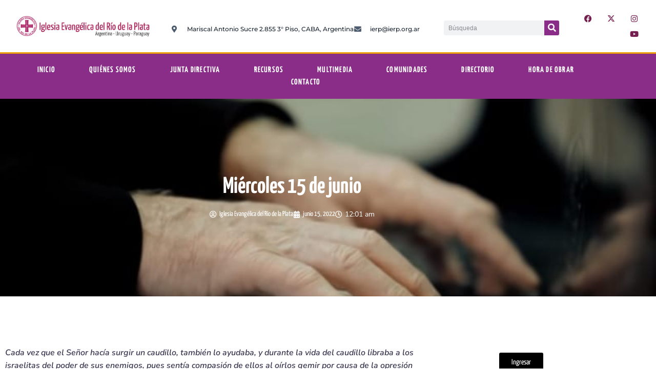

--- FILE ---
content_type: text/html; charset=UTF-8
request_url: https://ierp.org.ar/miercoles-15-de-junio/
body_size: 33459
content:
<!DOCTYPE html>
<html dir="ltr" lang="es" prefix="og: https://ogp.me/ns#">
<head>
	<meta charset="UTF-8">
	<meta name="viewport" content="width=device-width, initial-scale=1.0, viewport-fit=cover" />		<title>Miércoles 15 de junio - Iglesia Evangélica del Rio de la Plata</title>

		<!-- All in One SEO 4.9.3 - aioseo.com -->
	<meta name="description" content="Cada vez que el Señor hacía surgir un caudillo, también lo ayudaba, y durante la vida del caudillo libraba a los israelitas del poder de sus enemigos, pues sentía compasión de ellos al oírlos gemir por causa de la opresión que sufrían. Jueces 2,18 Muchos relatos bíblicos del Antiguo Testamento, suelen ser dejados fuera de" />
	<meta name="robots" content="max-image-preview:large" />
	<meta name="author" content="Iglesia Evangélica del Río de la Plata"/>
	<link rel="canonical" href="https://ierp.org.ar/miercoles-15-de-junio/" />
	<meta name="generator" content="All in One SEO (AIOSEO) 4.9.3" />
		<meta property="og:locale" content="es_ES" />
		<meta property="og:site_name" content="Iglesia Evangélica del Rio de la Plata -" />
		<meta property="og:type" content="article" />
		<meta property="og:title" content="Miércoles 15 de junio - Iglesia Evangélica del Rio de la Plata" />
		<meta property="og:description" content="Cada vez que el Señor hacía surgir un caudillo, también lo ayudaba, y durante la vida del caudillo libraba a los israelitas del poder de sus enemigos, pues sentía compasión de ellos al oírlos gemir por causa de la opresión que sufrían. Jueces 2,18 Muchos relatos bíblicos del Antiguo Testamento, suelen ser dejados fuera de" />
		<meta property="og:url" content="https://ierp.org.ar/miercoles-15-de-junio/" />
		<meta property="og:image" content="https://ierp.org.ar/wp-content/uploads/2019/08/cancion-bonhoeffer.jpg" />
		<meta property="og:image:secure_url" content="https://ierp.org.ar/wp-content/uploads/2019/08/cancion-bonhoeffer.jpg" />
		<meta property="og:image:width" content="800" />
		<meta property="og:image:height" content="445" />
		<meta property="article:published_time" content="2022-06-15T03:01:20+00:00" />
		<meta property="article:modified_time" content="2022-06-13T23:31:22+00:00" />
		<meta property="article:publisher" content="https://www.facebook.com/IERPcomunica" />
		<meta name="twitter:card" content="summary" />
		<meta name="twitter:site" content="@iglesia_IERP" />
		<meta name="twitter:title" content="Miércoles 15 de junio - Iglesia Evangélica del Rio de la Plata" />
		<meta name="twitter:description" content="Cada vez que el Señor hacía surgir un caudillo, también lo ayudaba, y durante la vida del caudillo libraba a los israelitas del poder de sus enemigos, pues sentía compasión de ellos al oírlos gemir por causa de la opresión que sufrían. Jueces 2,18 Muchos relatos bíblicos del Antiguo Testamento, suelen ser dejados fuera de" />
		<meta name="twitter:creator" content="@iglesia_IERP" />
		<meta name="twitter:image" content="https://ierp.org.ar/wp-content/uploads/2019/08/cancion-bonhoeffer.jpg" />
		<script type="application/ld+json" class="aioseo-schema">
			{"@context":"https:\/\/schema.org","@graph":[{"@type":"BlogPosting","@id":"https:\/\/ierp.org.ar\/miercoles-15-de-junio\/#blogposting","name":"Mi\u00e9rcoles 15 de junio - Iglesia Evang\u00e9lica del Rio de la Plata","headline":"Mi\u00e9rcoles 15 de junio","author":{"@id":"https:\/\/ierp.org.ar\/author\/eugenioa\/#author"},"publisher":{"@id":"https:\/\/ierp.org.ar\/#organization"},"image":{"@type":"ImageObject","url":"https:\/\/ierp.org.ar\/wp-content\/uploads\/2019\/08\/cancion-bonhoeffer.jpg","width":800,"height":445},"datePublished":"2022-06-15T00:01:20-03:00","dateModified":"2022-06-13T20:31:22-03:00","inLanguage":"es-ES","mainEntityOfPage":{"@id":"https:\/\/ierp.org.ar\/miercoles-15-de-junio\/#webpage"},"isPartOf":{"@id":"https:\/\/ierp.org.ar\/miercoles-15-de-junio\/#webpage"},"articleSection":"Lecturas Diarias"},{"@type":"BreadcrumbList","@id":"https:\/\/ierp.org.ar\/miercoles-15-de-junio\/#breadcrumblist","itemListElement":[{"@type":"ListItem","@id":"https:\/\/ierp.org.ar#listItem","position":1,"name":"Inicio","item":"https:\/\/ierp.org.ar","nextItem":{"@type":"ListItem","@id":"https:\/\/ierp.org.ar\/category\/lecturas-diarias\/#listItem","name":"Lecturas Diarias"}},{"@type":"ListItem","@id":"https:\/\/ierp.org.ar\/category\/lecturas-diarias\/#listItem","position":2,"name":"Lecturas Diarias","item":"https:\/\/ierp.org.ar\/category\/lecturas-diarias\/","nextItem":{"@type":"ListItem","@id":"https:\/\/ierp.org.ar\/miercoles-15-de-junio\/#listItem","name":"Mi\u00e9rcoles 15 de junio"},"previousItem":{"@type":"ListItem","@id":"https:\/\/ierp.org.ar#listItem","name":"Inicio"}},{"@type":"ListItem","@id":"https:\/\/ierp.org.ar\/miercoles-15-de-junio\/#listItem","position":3,"name":"Mi\u00e9rcoles 15 de junio","previousItem":{"@type":"ListItem","@id":"https:\/\/ierp.org.ar\/category\/lecturas-diarias\/#listItem","name":"Lecturas Diarias"}}]},{"@type":"Organization","@id":"https:\/\/ierp.org.ar\/#organization","name":"Iglesia Evang\u00e9lica del Rio de la Plata","url":"https:\/\/ierp.org.ar\/","sameAs":["https:\/\/www.facebook.com\/IERPcomunica","https:\/\/twitter.com\/iglesia_IERP","https:\/\/www.instagram.com\/iglesia_ierp\/","https:\/\/www.youtube.com\/c\/IERPoficial"]},{"@type":"Person","@id":"https:\/\/ierp.org.ar\/author\/eugenioa\/#author","url":"https:\/\/ierp.org.ar\/author\/eugenioa\/","name":"Iglesia Evang\u00e9lica del R\u00edo de la Plata","image":{"@type":"ImageObject","@id":"https:\/\/ierp.org.ar\/miercoles-15-de-junio\/#authorImage","url":"https:\/\/secure.gravatar.com\/avatar\/e16044c32b0743a4ec0150dcbb2772b951b658996211215193f31695816a0aaa?s=96&d=mm&r=g","width":96,"height":96,"caption":"Iglesia Evang\u00e9lica del R\u00edo de la Plata"}},{"@type":"WebPage","@id":"https:\/\/ierp.org.ar\/miercoles-15-de-junio\/#webpage","url":"https:\/\/ierp.org.ar\/miercoles-15-de-junio\/","name":"Mi\u00e9rcoles 15 de junio - Iglesia Evang\u00e9lica del Rio de la Plata","description":"Cada vez que el Se\u00f1or hac\u00eda surgir un caudillo, tambi\u00e9n lo ayudaba, y durante la vida del caudillo libraba a los israelitas del poder de sus enemigos, pues sent\u00eda compasi\u00f3n de ellos al o\u00edrlos gemir por causa de la opresi\u00f3n que sufr\u00edan. Jueces 2,18 Muchos relatos b\u00edblicos del Antiguo Testamento, suelen ser dejados fuera de","inLanguage":"es-ES","isPartOf":{"@id":"https:\/\/ierp.org.ar\/#website"},"breadcrumb":{"@id":"https:\/\/ierp.org.ar\/miercoles-15-de-junio\/#breadcrumblist"},"author":{"@id":"https:\/\/ierp.org.ar\/author\/eugenioa\/#author"},"creator":{"@id":"https:\/\/ierp.org.ar\/author\/eugenioa\/#author"},"image":{"@type":"ImageObject","url":"https:\/\/ierp.org.ar\/wp-content\/uploads\/2019\/08\/cancion-bonhoeffer.jpg","@id":"https:\/\/ierp.org.ar\/miercoles-15-de-junio\/#mainImage","width":800,"height":445},"primaryImageOfPage":{"@id":"https:\/\/ierp.org.ar\/miercoles-15-de-junio\/#mainImage"},"datePublished":"2022-06-15T00:01:20-03:00","dateModified":"2022-06-13T20:31:22-03:00"},{"@type":"WebSite","@id":"https:\/\/ierp.org.ar\/#website","url":"https:\/\/ierp.org.ar\/","name":"Iglesia Evang\u00e9lica del Rio de la Plata","inLanguage":"es-ES","publisher":{"@id":"https:\/\/ierp.org.ar\/#organization"}}]}
		</script>
		<!-- All in One SEO -->

            <script type="text/javascript"> var epic_news_ajax_url = 'https://ierp.org.ar/?epic-ajax-request=epic-ne'; </script>
            <link rel='dns-prefetch' href='//www.googletagmanager.com' />
<link rel="alternate" title="oEmbed (JSON)" type="application/json+oembed" href="https://ierp.org.ar/wp-json/oembed/1.0/embed?url=https%3A%2F%2Fierp.org.ar%2Fmiercoles-15-de-junio%2F" />
<link rel="alternate" title="oEmbed (XML)" type="text/xml+oembed" href="https://ierp.org.ar/wp-json/oembed/1.0/embed?url=https%3A%2F%2Fierp.org.ar%2Fmiercoles-15-de-junio%2F&#038;format=xml" />
<style id='wp-img-auto-sizes-contain-inline-css'>
img:is([sizes=auto i],[sizes^="auto," i]){contain-intrinsic-size:3000px 1500px}
/*# sourceURL=wp-img-auto-sizes-contain-inline-css */
</style>
<link rel='stylesheet' id='sbi_styles-css' href='https://ierp.org.ar/wp-content/plugins/instagram-feed/css/sbi-styles.min.css?ver=6.10.0' media='all' />
<style id='wp-emoji-styles-inline-css'>

	img.wp-smiley, img.emoji {
		display: inline !important;
		border: none !important;
		box-shadow: none !important;
		height: 1em !important;
		width: 1em !important;
		margin: 0 0.07em !important;
		vertical-align: -0.1em !important;
		background: none !important;
		padding: 0 !important;
	}
/*# sourceURL=wp-emoji-styles-inline-css */
</style>
<link rel='stylesheet' id='wp-block-library-css' href='https://ierp.org.ar/wp-includes/css/dist/block-library/style.min.css?ver=6.9' media='all' />
<link rel='stylesheet' id='aioseo/css/src/vue/standalone/blocks/table-of-contents/global.scss-css' href='https://ierp.org.ar/wp-content/plugins/all-in-one-seo-pack/dist/Lite/assets/css/table-of-contents/global.e90f6d47.css?ver=4.9.3' media='all' />
<style id='theme-blocks-herosection-style-inline-css'>
.wp-block-create-block-herosection{background-color:#21759b;color:#fff;padding:2px}

/*# sourceURL=https://ierp.org.ar/wp-content/themes/hostinger-blog/build/components/blocks/herosection/style-index.css */
</style>
<style id='theme-blocks-featuredpost-style-inline-css'>
.wp-block-create-block-featuredpost{background-color:#21759b;color:#fff;padding:2px}

/*# sourceURL=https://ierp.org.ar/wp-content/themes/hostinger-blog/build/components/blocks/featuredpost/style-index.css */
</style>
<style id='theme-blocks-latestposts-style-inline-css'>
.wp-block-create-block-latestposts{background-color:#21759b;color:#fff;padding:2px}

/*# sourceURL=https://ierp.org.ar/wp-content/themes/hostinger-blog/build/components/blocks/latestposts/style-index.css */
</style>
<style id='theme-blocks-newsletter-form-style-inline-css'>
.wp-block-create-block-latestposts{background-color:#21759b;color:#fff;padding:2px}

/*# sourceURL=https://ierp.org.ar/wp-content/themes/hostinger-blog/build/components/blocks/newsletter/style-index.css */
</style>
<style id='theme-blocks-aboutsection-style-inline-css'>
.hts-about-type-3 .hts-section.hts-about .hts-about-body{text-align:center;width:100%}.hts-about-type-3 .hts-section.hts-about .hts-about-header .hts-about-header-content img{border-radius:0}.hts-about-type-3 .hts-section.hts-about>hr{display:none}.hts-about-type-3 .hts-section.hts-about .hts-details{margin-top:96px}.hts-about-type-3 .hts-section.hts-about .hts-details .hts-gallery img{border-radius:0}.hts-about-type-2 .hts-main{margin:0 auto;max-width:unset}.hts-about-type-2 .hts-section.hts-about{border:0;margin:0 auto 96px 0;max-width:unset;padding:0}.hts-about-type-2 .hts-section.hts-about>hr{display:none}.hts-about-type-2 .hts-section.hts-about .hts-details{margin-top:96px;padding:0 24px}.hts-about-type-2 .hts-section.hts-about .hts-details .hts-gallery img{border-radius:0}.hts-about-type-2 .hts-section.hts-about .hts-about-header{background-color:var(--grey-light);margin:0 auto}.hts-about-type-2 .hts-section.hts-about .hts-about-header .hts-about-header-content{display:grid;grid-template-columns:1fr 1fr;margin:0 auto;max-width:var(--view-width);grid-column-gap:30px;padding:88px 24px}@media screen and (max-width:576px){.hts-about-type-2 .hts-section.hts-about .hts-about-header .hts-about-header-content{grid-template-columns:1fr;padding-bottom:0}}.hts-about-type-2 .hts-section.hts-about .hts-about-header .hts-about-header-content .hts-about-body,.hts-about-type-2 .hts-section.hts-about .hts-about-header .hts-about-header-content img{border-radius:0;margin:auto 0;width:100%}.hts-section.hts-about{margin:96px auto}.hts-section.hts-about .hts-about-header .hts-about-header-content img{border-radius:16px;margin:auto 0;width:100%}.hts-section.hts-about .hts-details{margin:0 auto;max-width:var(--view-width)}.hts-section.hts-about .hts-about-body{width:60%}.hts-section.hts-about .hts-about-body h1{margin-bottom:24px}.hts-section.hts-about .hts-about-body p{margin-bottom:48px}@media screen and (max-width:576px){.hts-section.hts-about .hts-about-body{width:100%}}.hts-section.hts-about .hts-about-story{display:grid;grid-template-columns:1fr 1fr;grid-column-gap:30px}@media screen and (max-width:576px){.hts-section.hts-about .hts-about-story{grid-template-columns:1fr}.hts-section.hts-about .hts-about-story .hts-description{margin-top:40px}}.hts-section.hts-about .hts-skills>.hts-title{margin-bottom:40px}.hts-section.hts-about .hts-skills .hts-skills-content{display:flex;flex-direction:row;gap:30px}@media screen and (max-width:576px){.hts-section.hts-about .hts-skills .hts-skills-content{flex-direction:column}}

/*# sourceURL=https://ierp.org.ar/wp-content/themes/hostinger-blog/build/components/blocks/aboutsection/style-index.css */
</style>
<style id='theme-blocks-disclaimersection-style-inline-css'>
.hts-disclaimer>div{width:70%}.hts-disclaimer .hts-header{margin-top:96px}.hts-disclaimer .hts-details{margin-bottom:96px}.hts-disclaimer p{margin-bottom:16px}@media screen and (max-width:700px){.hts-disclaimer>div{width:100%}.hts-disclaimer .hts-header{margin-top:64px}.hts-disclaimer .hts-details{margin-bottom:64px}}

/*# sourceURL=https://ierp.org.ar/wp-content/themes/hostinger-blog/build/components/blocks/disclaimersection/style-index.css */
</style>
<style id='theme-blocks-contact-form-style-inline-css'>
.wp-block-create-block-latestposts{background-color:#21759b;color:#fff;padding:2px}

/*# sourceURL=https://ierp.org.ar/wp-content/themes/hostinger-blog/build/components/blocks/contactform/style-index.css */
</style>
<style id='global-styles-inline-css'>
:root{--wp--preset--aspect-ratio--square: 1;--wp--preset--aspect-ratio--4-3: 4/3;--wp--preset--aspect-ratio--3-4: 3/4;--wp--preset--aspect-ratio--3-2: 3/2;--wp--preset--aspect-ratio--2-3: 2/3;--wp--preset--aspect-ratio--16-9: 16/9;--wp--preset--aspect-ratio--9-16: 9/16;--wp--preset--color--black: #000000;--wp--preset--color--cyan-bluish-gray: #abb8c3;--wp--preset--color--white: #ffffff;--wp--preset--color--pale-pink: #f78da7;--wp--preset--color--vivid-red: #cf2e2e;--wp--preset--color--luminous-vivid-orange: #ff6900;--wp--preset--color--luminous-vivid-amber: #fcb900;--wp--preset--color--light-green-cyan: #7bdcb5;--wp--preset--color--vivid-green-cyan: #00d084;--wp--preset--color--pale-cyan-blue: #8ed1fc;--wp--preset--color--vivid-cyan-blue: #0693e3;--wp--preset--color--vivid-purple: #9b51e0;--wp--preset--color--main-primary: #6936F5;--wp--preset--color--main-primary-dark: #4f2eeb;--wp--preset--color--main-dark: #36344D;--wp--preset--color--main-light: #FFFFFF;--wp--preset--color--main-grey: #727586;--wp--preset--color--grey-lighter: #DADCE0;--wp--preset--color--grey-light: #F2F3F6;--wp--preset--color--transparent: transparent;--wp--preset--gradient--vivid-cyan-blue-to-vivid-purple: linear-gradient(135deg,rgb(6,147,227) 0%,rgb(155,81,224) 100%);--wp--preset--gradient--light-green-cyan-to-vivid-green-cyan: linear-gradient(135deg,rgb(122,220,180) 0%,rgb(0,208,130) 100%);--wp--preset--gradient--luminous-vivid-amber-to-luminous-vivid-orange: linear-gradient(135deg,rgb(252,185,0) 0%,rgb(255,105,0) 100%);--wp--preset--gradient--luminous-vivid-orange-to-vivid-red: linear-gradient(135deg,rgb(255,105,0) 0%,rgb(207,46,46) 100%);--wp--preset--gradient--very-light-gray-to-cyan-bluish-gray: linear-gradient(135deg,rgb(238,238,238) 0%,rgb(169,184,195) 100%);--wp--preset--gradient--cool-to-warm-spectrum: linear-gradient(135deg,rgb(74,234,220) 0%,rgb(151,120,209) 20%,rgb(207,42,186) 40%,rgb(238,44,130) 60%,rgb(251,105,98) 80%,rgb(254,248,76) 100%);--wp--preset--gradient--blush-light-purple: linear-gradient(135deg,rgb(255,206,236) 0%,rgb(152,150,240) 100%);--wp--preset--gradient--blush-bordeaux: linear-gradient(135deg,rgb(254,205,165) 0%,rgb(254,45,45) 50%,rgb(107,0,62) 100%);--wp--preset--gradient--luminous-dusk: linear-gradient(135deg,rgb(255,203,112) 0%,rgb(199,81,192) 50%,rgb(65,88,208) 100%);--wp--preset--gradient--pale-ocean: linear-gradient(135deg,rgb(255,245,203) 0%,rgb(182,227,212) 50%,rgb(51,167,181) 100%);--wp--preset--gradient--electric-grass: linear-gradient(135deg,rgb(202,248,128) 0%,rgb(113,206,126) 100%);--wp--preset--gradient--midnight: linear-gradient(135deg,rgb(2,3,129) 0%,rgb(40,116,252) 100%);--wp--preset--gradient--primary-white: linear-gradient(#0073aa 49.9%,#fff 50%);--wp--preset--gradient--white-primary: linear-gradient(#fff 49.9%,#0073aa 50%);--wp--preset--font-size--small: 1.125rem;--wp--preset--font-size--medium: clamp(1.25rem, 1.25rem + ((1vw - 0.2rem) * 0.357), 1.5rem);--wp--preset--font-size--large: clamp(1.75rem, 1.75rem + ((1vw - 0.2rem) * 0.357), 2rem);--wp--preset--font-size--x-large: clamp(2.5rem, 2.5rem + ((1vw - 0.2rem) * 0.357), 2.75rem);--wp--preset--font-size--extra-small: 1rem;--wp--preset--font-size--xx-large: clamp(3rem, 3rem + ((1vw - 0.2rem) * 1.071), 3.75rem);--wp--preset--font-family--inter: Inter, sans-serif;--wp--preset--spacing--20: 0.44rem;--wp--preset--spacing--30: 0.67rem;--wp--preset--spacing--40: 1rem;--wp--preset--spacing--50: 1.5rem;--wp--preset--spacing--60: 2.25rem;--wp--preset--spacing--70: 3.38rem;--wp--preset--spacing--80: 5.06rem;--wp--preset--shadow--natural: 6px 6px 9px rgba(0, 0, 0, 0.2);--wp--preset--shadow--deep: 12px 12px 50px rgba(0, 0, 0, 0.4);--wp--preset--shadow--sharp: 6px 6px 0px rgba(0, 0, 0, 0.2);--wp--preset--shadow--outlined: 6px 6px 0px -3px rgb(255, 255, 255), 6px 6px rgb(0, 0, 0);--wp--preset--shadow--crisp: 6px 6px 0px rgb(0, 0, 0);}:root { --wp--style--global--content-size: 1110px;--wp--style--global--wide-size: 1440px; }:where(body) { margin: 0; }.wp-site-blocks { padding-top: var(--wp--style--root--padding-top); padding-bottom: var(--wp--style--root--padding-bottom); }.has-global-padding { padding-right: var(--wp--style--root--padding-right); padding-left: var(--wp--style--root--padding-left); }.has-global-padding > .alignfull { margin-right: calc(var(--wp--style--root--padding-right) * -1); margin-left: calc(var(--wp--style--root--padding-left) * -1); }.has-global-padding :where(:not(.alignfull.is-layout-flow) > .has-global-padding:not(.wp-block-block, .alignfull)) { padding-right: 0; padding-left: 0; }.has-global-padding :where(:not(.alignfull.is-layout-flow) > .has-global-padding:not(.wp-block-block, .alignfull)) > .alignfull { margin-left: 0; margin-right: 0; }.wp-site-blocks > .alignleft { float: left; margin-right: 2em; }.wp-site-blocks > .alignright { float: right; margin-left: 2em; }.wp-site-blocks > .aligncenter { justify-content: center; margin-left: auto; margin-right: auto; }:where(.wp-site-blocks) > * { margin-block-start: 24px; margin-block-end: 0; }:where(.wp-site-blocks) > :first-child { margin-block-start: 0; }:where(.wp-site-blocks) > :last-child { margin-block-end: 0; }:root { --wp--style--block-gap: 24px; }:root :where(.is-layout-flow) > :first-child{margin-block-start: 0;}:root :where(.is-layout-flow) > :last-child{margin-block-end: 0;}:root :where(.is-layout-flow) > *{margin-block-start: 24px;margin-block-end: 0;}:root :where(.is-layout-constrained) > :first-child{margin-block-start: 0;}:root :where(.is-layout-constrained) > :last-child{margin-block-end: 0;}:root :where(.is-layout-constrained) > *{margin-block-start: 24px;margin-block-end: 0;}:root :where(.is-layout-flex){gap: 24px;}:root :where(.is-layout-grid){gap: 24px;}.is-layout-flow > .alignleft{float: left;margin-inline-start: 0;margin-inline-end: 2em;}.is-layout-flow > .alignright{float: right;margin-inline-start: 2em;margin-inline-end: 0;}.is-layout-flow > .aligncenter{margin-left: auto !important;margin-right: auto !important;}.is-layout-constrained > .alignleft{float: left;margin-inline-start: 0;margin-inline-end: 2em;}.is-layout-constrained > .alignright{float: right;margin-inline-start: 2em;margin-inline-end: 0;}.is-layout-constrained > .aligncenter{margin-left: auto !important;margin-right: auto !important;}.is-layout-constrained > :where(:not(.alignleft):not(.alignright):not(.alignfull)){max-width: var(--wp--style--global--content-size);margin-left: auto !important;margin-right: auto !important;}.is-layout-constrained > .alignwide{max-width: var(--wp--style--global--wide-size);}body .is-layout-flex{display: flex;}.is-layout-flex{flex-wrap: wrap;align-items: center;}.is-layout-flex > :is(*, div){margin: 0;}body .is-layout-grid{display: grid;}.is-layout-grid > :is(*, div){margin: 0;}body{background-color: var(--wp--preset--color--main-light);color: var(--wp--preset--color--main-dark);font-family: var(--wp--preset--font-family--system);font-size: var(--wp--preset--font-size--medium);line-height: 1.75;--wp--style--root--padding-top: 0px;--wp--style--root--padding-right: var(--wp--preset--spacing--50);--wp--style--root--padding-bottom: 0px;--wp--style--root--padding-left: var(--wp--preset--spacing--50);}a:where(:not(.wp-element-button)){text-decoration: underline;}:root :where(.wp-element-button, .wp-block-button__link){background-color: #32373c;border-width: 0;color: #fff;font-family: inherit;font-size: inherit;font-style: inherit;font-weight: inherit;letter-spacing: inherit;line-height: inherit;padding-top: calc(0.667em + 2px);padding-right: calc(1.333em + 2px);padding-bottom: calc(0.667em + 2px);padding-left: calc(1.333em + 2px);text-decoration: none;text-transform: inherit;}.has-black-color{color: var(--wp--preset--color--black) !important;}.has-cyan-bluish-gray-color{color: var(--wp--preset--color--cyan-bluish-gray) !important;}.has-white-color{color: var(--wp--preset--color--white) !important;}.has-pale-pink-color{color: var(--wp--preset--color--pale-pink) !important;}.has-vivid-red-color{color: var(--wp--preset--color--vivid-red) !important;}.has-luminous-vivid-orange-color{color: var(--wp--preset--color--luminous-vivid-orange) !important;}.has-luminous-vivid-amber-color{color: var(--wp--preset--color--luminous-vivid-amber) !important;}.has-light-green-cyan-color{color: var(--wp--preset--color--light-green-cyan) !important;}.has-vivid-green-cyan-color{color: var(--wp--preset--color--vivid-green-cyan) !important;}.has-pale-cyan-blue-color{color: var(--wp--preset--color--pale-cyan-blue) !important;}.has-vivid-cyan-blue-color{color: var(--wp--preset--color--vivid-cyan-blue) !important;}.has-vivid-purple-color{color: var(--wp--preset--color--vivid-purple) !important;}.has-main-primary-color{color: var(--wp--preset--color--main-primary) !important;}.has-main-primary-dark-color{color: var(--wp--preset--color--main-primary-dark) !important;}.has-main-dark-color{color: var(--wp--preset--color--main-dark) !important;}.has-main-light-color{color: var(--wp--preset--color--main-light) !important;}.has-main-grey-color{color: var(--wp--preset--color--main-grey) !important;}.has-grey-lighter-color{color: var(--wp--preset--color--grey-lighter) !important;}.has-grey-light-color{color: var(--wp--preset--color--grey-light) !important;}.has-transparent-color{color: var(--wp--preset--color--transparent) !important;}.has-black-background-color{background-color: var(--wp--preset--color--black) !important;}.has-cyan-bluish-gray-background-color{background-color: var(--wp--preset--color--cyan-bluish-gray) !important;}.has-white-background-color{background-color: var(--wp--preset--color--white) !important;}.has-pale-pink-background-color{background-color: var(--wp--preset--color--pale-pink) !important;}.has-vivid-red-background-color{background-color: var(--wp--preset--color--vivid-red) !important;}.has-luminous-vivid-orange-background-color{background-color: var(--wp--preset--color--luminous-vivid-orange) !important;}.has-luminous-vivid-amber-background-color{background-color: var(--wp--preset--color--luminous-vivid-amber) !important;}.has-light-green-cyan-background-color{background-color: var(--wp--preset--color--light-green-cyan) !important;}.has-vivid-green-cyan-background-color{background-color: var(--wp--preset--color--vivid-green-cyan) !important;}.has-pale-cyan-blue-background-color{background-color: var(--wp--preset--color--pale-cyan-blue) !important;}.has-vivid-cyan-blue-background-color{background-color: var(--wp--preset--color--vivid-cyan-blue) !important;}.has-vivid-purple-background-color{background-color: var(--wp--preset--color--vivid-purple) !important;}.has-main-primary-background-color{background-color: var(--wp--preset--color--main-primary) !important;}.has-main-primary-dark-background-color{background-color: var(--wp--preset--color--main-primary-dark) !important;}.has-main-dark-background-color{background-color: var(--wp--preset--color--main-dark) !important;}.has-main-light-background-color{background-color: var(--wp--preset--color--main-light) !important;}.has-main-grey-background-color{background-color: var(--wp--preset--color--main-grey) !important;}.has-grey-lighter-background-color{background-color: var(--wp--preset--color--grey-lighter) !important;}.has-grey-light-background-color{background-color: var(--wp--preset--color--grey-light) !important;}.has-transparent-background-color{background-color: var(--wp--preset--color--transparent) !important;}.has-black-border-color{border-color: var(--wp--preset--color--black) !important;}.has-cyan-bluish-gray-border-color{border-color: var(--wp--preset--color--cyan-bluish-gray) !important;}.has-white-border-color{border-color: var(--wp--preset--color--white) !important;}.has-pale-pink-border-color{border-color: var(--wp--preset--color--pale-pink) !important;}.has-vivid-red-border-color{border-color: var(--wp--preset--color--vivid-red) !important;}.has-luminous-vivid-orange-border-color{border-color: var(--wp--preset--color--luminous-vivid-orange) !important;}.has-luminous-vivid-amber-border-color{border-color: var(--wp--preset--color--luminous-vivid-amber) !important;}.has-light-green-cyan-border-color{border-color: var(--wp--preset--color--light-green-cyan) !important;}.has-vivid-green-cyan-border-color{border-color: var(--wp--preset--color--vivid-green-cyan) !important;}.has-pale-cyan-blue-border-color{border-color: var(--wp--preset--color--pale-cyan-blue) !important;}.has-vivid-cyan-blue-border-color{border-color: var(--wp--preset--color--vivid-cyan-blue) !important;}.has-vivid-purple-border-color{border-color: var(--wp--preset--color--vivid-purple) !important;}.has-main-primary-border-color{border-color: var(--wp--preset--color--main-primary) !important;}.has-main-primary-dark-border-color{border-color: var(--wp--preset--color--main-primary-dark) !important;}.has-main-dark-border-color{border-color: var(--wp--preset--color--main-dark) !important;}.has-main-light-border-color{border-color: var(--wp--preset--color--main-light) !important;}.has-main-grey-border-color{border-color: var(--wp--preset--color--main-grey) !important;}.has-grey-lighter-border-color{border-color: var(--wp--preset--color--grey-lighter) !important;}.has-grey-light-border-color{border-color: var(--wp--preset--color--grey-light) !important;}.has-transparent-border-color{border-color: var(--wp--preset--color--transparent) !important;}.has-vivid-cyan-blue-to-vivid-purple-gradient-background{background: var(--wp--preset--gradient--vivid-cyan-blue-to-vivid-purple) !important;}.has-light-green-cyan-to-vivid-green-cyan-gradient-background{background: var(--wp--preset--gradient--light-green-cyan-to-vivid-green-cyan) !important;}.has-luminous-vivid-amber-to-luminous-vivid-orange-gradient-background{background: var(--wp--preset--gradient--luminous-vivid-amber-to-luminous-vivid-orange) !important;}.has-luminous-vivid-orange-to-vivid-red-gradient-background{background: var(--wp--preset--gradient--luminous-vivid-orange-to-vivid-red) !important;}.has-very-light-gray-to-cyan-bluish-gray-gradient-background{background: var(--wp--preset--gradient--very-light-gray-to-cyan-bluish-gray) !important;}.has-cool-to-warm-spectrum-gradient-background{background: var(--wp--preset--gradient--cool-to-warm-spectrum) !important;}.has-blush-light-purple-gradient-background{background: var(--wp--preset--gradient--blush-light-purple) !important;}.has-blush-bordeaux-gradient-background{background: var(--wp--preset--gradient--blush-bordeaux) !important;}.has-luminous-dusk-gradient-background{background: var(--wp--preset--gradient--luminous-dusk) !important;}.has-pale-ocean-gradient-background{background: var(--wp--preset--gradient--pale-ocean) !important;}.has-electric-grass-gradient-background{background: var(--wp--preset--gradient--electric-grass) !important;}.has-midnight-gradient-background{background: var(--wp--preset--gradient--midnight) !important;}.has-primary-white-gradient-background{background: var(--wp--preset--gradient--primary-white) !important;}.has-white-primary-gradient-background{background: var(--wp--preset--gradient--white-primary) !important;}.has-small-font-size{font-size: var(--wp--preset--font-size--small) !important;}.has-medium-font-size{font-size: var(--wp--preset--font-size--medium) !important;}.has-large-font-size{font-size: var(--wp--preset--font-size--large) !important;}.has-x-large-font-size{font-size: var(--wp--preset--font-size--x-large) !important;}.has-extra-small-font-size{font-size: var(--wp--preset--font-size--extra-small) !important;}.has-xx-large-font-size{font-size: var(--wp--preset--font-size--xx-large) !important;}.has-inter-font-family{font-family: var(--wp--preset--font-family--inter) !important;}
:root :where(.wp-block-pullquote){font-size: 1.5em;line-height: 1.6;}
:root :where(.wp-block-code){color: var(--wp--preset--color--contrast);}
:root :where(.wp-block-comment-author-name){font-size: var(--wp--preset--font-size--small);}
:root :where(.wp-block-comment-date){font-size: var(--wp--preset--font-size--small);}
:root :where(.wp-block-comment-edit-link){font-size: var(--wp--preset--font-size--small);}
:root :where(.wp-block-comment-reply-link){font-size: var(--wp--preset--font-size--small);}
:root :where(.wp-block-navigation){font-size: var(--wp--preset--font-size--medium);font-weight: 700;}
:root :where(.wp-block-navigation a:where(:not(.wp-element-button))){color: var(--wp--preset--color--main-dark);text-decoration: underline;}
:root :where(.wp-block-navigation a:where(:not(.wp-element-button)):hover){color: var(--wp--preset--color--main-primary-dark);text-decoration: none;}
:root :where(.wp-block-navigation a:where(:not(.wp-element-button)):focus){color: var(--wp--preset--color--main-primary-dark);}
:root :where(.wp-block-navigation a:where(:not(.wp-element-button)):active){color: var(--wp--preset--color--main-primary-dark);}
:root :where(.wp-block-post-author){font-size: var(--wp--preset--font-size--extra-small);}
:root :where(.wp-block-post-date){font-size: var(--wp--preset--font-size--extra-small);}
:root :where(.wp-block-post-navigation-link){font-weight: 700;}
:root :where(.wp-block-post-terms){font-size: var(--wp--preset--font-size--extra-small);}
:root :where(.wp-block-post-title){font-size: var(--wp--preset--font-size--x-large);}
:root :where(.wp-block-query-pagination){font-weight: 700;}
:root :where(.wp-block-query-title){font-size: var(--wp--preset--font-size--x-large);}
:root :where(.wp-block-site-title){font-size: var(--wp--preset--font-size--medium);}
/*# sourceURL=global-styles-inline-css */
</style>
<link rel='stylesheet' id='ctf_styles-css' href='https://ierp.org.ar/wp-content/plugins/custom-twitter-feeds/css/ctf-styles.min.css?ver=2.3.1' media='all' />
<link rel='stylesheet' id='sbtt-style-css' href='https://ierp.org.ar/wp-content/plugins/simple-back-to-top//css/sbtt-front.css?ver=6.9' media='all' />
<link rel='stylesheet' id='mc4wp-form-themes-css' href='https://ierp.org.ar/wp-content/plugins/mailchimp-for-wp/assets/css/form-themes.css?ver=4.10.9' media='all' />
<link rel='stylesheet' id='hostinger-blog-theme-style-css' href='https://ierp.org.ar/wp-content/themes/hostinger-blog/build/styles/main.css?ver=1.4.17' media='all' />
<link rel='stylesheet' id='elementor-frontend-css' href='https://ierp.org.ar/wp-content/plugins/elementor/assets/css/frontend.min.css?ver=3.34.1' media='all' />
<style id='elementor-frontend-inline-css'>
.elementor-kit-17271{--e-global-color-primary:#751F51;--e-global-color-secondary:#54595F;--e-global-color-text:#7A7A7A;--e-global-color-accent:#751F51;--e-global-typography-primary-font-family:"Yanone Kaffeesatz";--e-global-typography-primary-font-weight:600;--e-global-typography-secondary-font-family:"Nunito Sans";--e-global-typography-secondary-font-weight:400;--e-global-typography-text-font-family:"Nunito Sans";--e-global-typography-text-font-weight:400;--e-global-typography-accent-font-family:"Roboto";--e-global-typography-accent-font-weight:500;font-family:"Nunito Sans", Sans-serif;}.elementor-kit-17271 button,.elementor-kit-17271 input[type="button"],.elementor-kit-17271 input[type="submit"],.elementor-kit-17271 .elementor-button{background-color:#8A2D88;font-family:"Yanone Kaffeesatz", Sans-serif;color:#FFFFFF;}.elementor-kit-17271 button:hover,.elementor-kit-17271 button:focus,.elementor-kit-17271 input[type="button"]:hover,.elementor-kit-17271 input[type="button"]:focus,.elementor-kit-17271 input[type="submit"]:hover,.elementor-kit-17271 input[type="submit"]:focus,.elementor-kit-17271 .elementor-button:hover,.elementor-kit-17271 .elementor-button:focus{background-color:#000000;}.elementor-kit-17271 e-page-transition{background-color:#FFBC7D;}.elementor-kit-17271 a{color:#751F51;font-family:"Yanone Kaffeesatz", Sans-serif;}.elementor-kit-17271 h1{font-family:"Yanone Kaffeesatz", Sans-serif;font-weight:bold;}.elementor-kit-17271 h2{font-family:"Yanone Kaffeesatz", Sans-serif;}.elementor-kit-17271 h3{font-family:"Yanone Kaffeesatz", Sans-serif;}.elementor-kit-17271 h4{font-family:"Yanone Kaffeesatz", Sans-serif;}.elementor-kit-17271 h5{font-family:"Yanone Kaffeesatz", Sans-serif;}.elementor-kit-17271 h6{font-family:"Yanone Kaffeesatz", Sans-serif;}.elementor-section.elementor-section-boxed > .elementor-container{max-width:1140px;}.e-con{--container-max-width:1140px;}.elementor-widget:not(:last-child){margin-block-end:20px;}.elementor-element{--widgets-spacing:20px 20px;--widgets-spacing-row:20px;--widgets-spacing-column:20px;}{}h1.entry-title{display:var(--page-title-display);}@media(max-width:1024px){.elementor-section.elementor-section-boxed > .elementor-container{max-width:1024px;}.e-con{--container-max-width:1024px;}}@media(max-width:767px){.elementor-section.elementor-section-boxed > .elementor-container{max-width:767px;}.e-con{--container-max-width:767px;}}
.elementor-17277 .elementor-element.elementor-element-14aa8df5 > .elementor-container > .elementor-column > .elementor-widget-wrap{align-content:center;align-items:center;}.elementor-17277 .elementor-element.elementor-element-14aa8df5 > .elementor-container{max-width:1500px;}.elementor-17277 .elementor-element.elementor-element-14aa8df5{transition:background 0.3s, border 0.3s, border-radius 0.3s, box-shadow 0.3s;padding:20px 20px 20px 20px;}.elementor-17277 .elementor-element.elementor-element-14aa8df5 > .elementor-background-overlay{transition:background 0.3s, border-radius 0.3s, opacity 0.3s;}.elementor-17277 .elementor-element.elementor-element-9eb74b8{text-align:start;}.elementor-17277 .elementor-element.elementor-element-9eb74b8 img{width:100%;}.elementor-17277 .elementor-element.elementor-element-3dd2dba > .elementor-element-populated{margin:0px 0px 0px 0px;--e-column-margin-right:0px;--e-column-margin-left:0px;padding:0px 0px 0px 0px;}.elementor-17277 .elementor-element.elementor-element-ed4452a > .elementor-container{min-height:5px;}.elementor-17277 .elementor-element.elementor-element-ed4452a{margin-top:0px;margin-bottom:0px;}.elementor-bc-flex-widget .elementor-17277 .elementor-element.elementor-element-4fb5b33.elementor-column .elementor-widget-wrap{align-items:center;}.elementor-17277 .elementor-element.elementor-element-4fb5b33.elementor-column.elementor-element[data-element_type="column"] > .elementor-widget-wrap.elementor-element-populated{align-content:center;align-items:center;}.elementor-17277 .elementor-element.elementor-element-8f33625 > .elementor-widget-container{margin:12px 0px 0px 0px;padding:0px 0px 0px 0px;}.elementor-17277 .elementor-element.elementor-element-8f33625 .elementor-icon-list-items:not(.elementor-inline-items) .elementor-icon-list-item:not(:last-child){padding-block-end:calc(50px/2);}.elementor-17277 .elementor-element.elementor-element-8f33625 .elementor-icon-list-items:not(.elementor-inline-items) .elementor-icon-list-item:not(:first-child){margin-block-start:calc(50px/2);}.elementor-17277 .elementor-element.elementor-element-8f33625 .elementor-icon-list-items.elementor-inline-items .elementor-icon-list-item{margin-inline:calc(50px/2);}.elementor-17277 .elementor-element.elementor-element-8f33625 .elementor-icon-list-items.elementor-inline-items{margin-inline:calc(-50px/2);}.elementor-17277 .elementor-element.elementor-element-8f33625 .elementor-icon-list-items.elementor-inline-items .elementor-icon-list-item:after{inset-inline-end:calc(-50px/2);}.elementor-17277 .elementor-element.elementor-element-8f33625 .elementor-icon-list-icon i{color:#4c5b6d;transition:color 0.3s;}.elementor-17277 .elementor-element.elementor-element-8f33625 .elementor-icon-list-icon svg{fill:#4c5b6d;transition:fill 0.3s;}.elementor-17277 .elementor-element.elementor-element-8f33625{--e-icon-list-icon-size:14px;--icon-vertical-offset:0px;}.elementor-17277 .elementor-element.elementor-element-8f33625 .elementor-icon-list-icon{padding-inline-end:10px;}.elementor-17277 .elementor-element.elementor-element-8f33625 .elementor-icon-list-item > .elementor-icon-list-text, .elementor-17277 .elementor-element.elementor-element-8f33625 .elementor-icon-list-item > a{font-family:"Montserrat", Sans-serif;font-size:12px;font-weight:500;line-height:2.5em;}.elementor-17277 .elementor-element.elementor-element-8f33625 .elementor-icon-list-text{color:#192431;transition:color 0.3s;}.elementor-bc-flex-widget .elementor-17277 .elementor-element.elementor-element-16e8286.elementor-column .elementor-widget-wrap{align-items:center;}.elementor-17277 .elementor-element.elementor-element-16e8286.elementor-column.elementor-element[data-element_type="column"] > .elementor-widget-wrap.elementor-element-populated{align-content:center;align-items:center;}.elementor-17277 .elementor-element.elementor-element-16e8286 > .elementor-element-populated{margin:0px 0px 0px 20px;--e-column-margin-right:0px;--e-column-margin-left:20px;padding:0px 0px 0px 0px;}.elementor-17277 .elementor-element.elementor-element-1c2d322 > .elementor-widget-container{margin:7px 0px 0px 0px;}.elementor-17277 .elementor-element.elementor-element-1c2d322 .elementor-search-form__container{min-height:29px;}.elementor-17277 .elementor-element.elementor-element-1c2d322 .elementor-search-form__submit{min-width:29px;background-color:#8A2D88;}body:not(.rtl) .elementor-17277 .elementor-element.elementor-element-1c2d322 .elementor-search-form__icon{padding-left:calc(29px / 3);}body.rtl .elementor-17277 .elementor-element.elementor-element-1c2d322 .elementor-search-form__icon{padding-right:calc(29px / 3);}.elementor-17277 .elementor-element.elementor-element-1c2d322 .elementor-search-form__input, .elementor-17277 .elementor-element.elementor-element-1c2d322.elementor-search-form--button-type-text .elementor-search-form__submit{padding-left:calc(29px / 3);padding-right:calc(29px / 3);}.elementor-17277 .elementor-element.elementor-element-1c2d322 input[type="search"].elementor-search-form__input{font-size:12px;}.elementor-17277 .elementor-element.elementor-element-1c2d322:not(.elementor-search-form--skin-full_screen) .elementor-search-form__container{border-radius:3px;}.elementor-17277 .elementor-element.elementor-element-1c2d322.elementor-search-form--skin-full_screen input[type="search"].elementor-search-form__input{border-radius:3px;}.elementor-bc-flex-widget .elementor-17277 .elementor-element.elementor-element-bbe5c11.elementor-column .elementor-widget-wrap{align-items:center;}.elementor-17277 .elementor-element.elementor-element-bbe5c11.elementor-column.elementor-element[data-element_type="column"] > .elementor-widget-wrap.elementor-element-populated{align-content:center;align-items:center;}.elementor-17277 .elementor-element.elementor-element-bab4877{--grid-template-columns:repeat(0, auto);--icon-size:15px;--grid-column-gap:11px;--grid-row-gap:0px;}.elementor-17277 .elementor-element.elementor-element-bab4877 .elementor-widget-container{text-align:right;}.elementor-17277 .elementor-element.elementor-element-bab4877 > .elementor-widget-container{margin:0px 0px 0px 0px;padding:0px 0px 0px 0px;}.elementor-17277 .elementor-element.elementor-element-bab4877 .elementor-social-icon{background-color:rgba(0,0,0,0);}.elementor-17277 .elementor-element.elementor-element-bab4877 .elementor-social-icon i{color:#751F51;}.elementor-17277 .elementor-element.elementor-element-bab4877 .elementor-social-icon svg{fill:#751F51;}.elementor-17277 .elementor-element.elementor-element-bab4877 .elementor-social-icon:hover{background-color:#5A3377;}.elementor-17277 .elementor-element.elementor-element-bab4877 .elementor-social-icon:hover i{color:#FFFFFF;}.elementor-17277 .elementor-element.elementor-element-bab4877 .elementor-social-icon:hover svg{fill:#FFFFFF;}.elementor-17277 .elementor-element.elementor-element-6ffe7587 > .elementor-container > .elementor-column > .elementor-widget-wrap{align-content:center;align-items:center;}.elementor-17277 .elementor-element.elementor-element-6ffe7587:not(.elementor-motion-effects-element-type-background), .elementor-17277 .elementor-element.elementor-element-6ffe7587 > .elementor-motion-effects-container > .elementor-motion-effects-layer{background-color:#8A2D88;}.elementor-17277 .elementor-element.elementor-element-6ffe7587 > .elementor-container{max-width:1400px;}.elementor-17277 .elementor-element.elementor-element-6ffe7587{border-style:solid;border-width:3px 0px 0px 0px;border-color:#EFA208;transition:background 0.3s, border 0.3s, border-radius 0.3s, box-shadow 0.3s;margin-top:0px;margin-bottom:0px;padding:0em 0em 0em 0em;}.elementor-17277 .elementor-element.elementor-element-6ffe7587 > .elementor-background-overlay{transition:background 0.3s, border-radius 0.3s, opacity 0.3s;}.elementor-17277 .elementor-element.elementor-element-163e1bc5 > .elementor-element-populated{margin:0px 0px 0px 0px;--e-column-margin-right:0px;--e-column-margin-left:0px;padding:020px 0px 20px 0px;}.elementor-17277 .elementor-element.elementor-element-4c3746b7 > .elementor-widget-container{margin:0px 0px 0px 0px;padding:0px 0px 0px 0px;}.elementor-17277 .elementor-element.elementor-element-4c3746b7 .elementor-menu-toggle{margin-right:auto;}.elementor-17277 .elementor-element.elementor-element-4c3746b7 .elementor-nav-menu .elementor-item{font-family:"Yanone Kaffeesatz", Sans-serif;font-size:16px;font-weight:700;text-transform:uppercase;letter-spacing:1.2px;}.elementor-17277 .elementor-element.elementor-element-4c3746b7 .elementor-nav-menu--main .elementor-item{color:#ffffff;fill:#ffffff;padding-left:33px;padding-right:33px;padding-top:2px;padding-bottom:2px;}.elementor-17277 .elementor-element.elementor-element-4c3746b7 .elementor-nav-menu--main .elementor-item:hover,
					.elementor-17277 .elementor-element.elementor-element-4c3746b7 .elementor-nav-menu--main .elementor-item.elementor-item-active,
					.elementor-17277 .elementor-element.elementor-element-4c3746b7 .elementor-nav-menu--main .elementor-item.highlighted,
					.elementor-17277 .elementor-element.elementor-element-4c3746b7 .elementor-nav-menu--main .elementor-item:focus{color:#3F0928;}.elementor-17277 .elementor-element.elementor-element-4c3746b7 .elementor-nav-menu--main:not(.e--pointer-framed) .elementor-item:before,
					.elementor-17277 .elementor-element.elementor-element-4c3746b7 .elementor-nav-menu--main:not(.e--pointer-framed) .elementor-item:after{background-color:#f1f1f1;}.elementor-17277 .elementor-element.elementor-element-4c3746b7 .e--pointer-framed .elementor-item:before,
					.elementor-17277 .elementor-element.elementor-element-4c3746b7 .e--pointer-framed .elementor-item:after{border-color:#f1f1f1;}.elementor-17277 .elementor-element.elementor-element-4c3746b7 .elementor-nav-menu--dropdown a:hover,
					.elementor-17277 .elementor-element.elementor-element-4c3746b7 .elementor-nav-menu--dropdown a:focus,
					.elementor-17277 .elementor-element.elementor-element-4c3746b7 .elementor-nav-menu--dropdown a.elementor-item-active,
					.elementor-17277 .elementor-element.elementor-element-4c3746b7 .elementor-nav-menu--dropdown a.highlighted,
					.elementor-17277 .elementor-element.elementor-element-4c3746b7 .elementor-menu-toggle:hover,
					.elementor-17277 .elementor-element.elementor-element-4c3746b7 .elementor-menu-toggle:focus{color:#FFFFFF;}.elementor-17277 .elementor-element.elementor-element-4c3746b7 .elementor-nav-menu--dropdown a:hover,
					.elementor-17277 .elementor-element.elementor-element-4c3746b7 .elementor-nav-menu--dropdown a:focus,
					.elementor-17277 .elementor-element.elementor-element-4c3746b7 .elementor-nav-menu--dropdown a.elementor-item-active,
					.elementor-17277 .elementor-element.elementor-element-4c3746b7 .elementor-nav-menu--dropdown a.highlighted{background-color:#ABA8A5;}.elementor-17277 .elementor-element.elementor-element-4c3746b7 .elementor-nav-menu--dropdown .elementor-item, .elementor-17277 .elementor-element.elementor-element-4c3746b7 .elementor-nav-menu--dropdown  .elementor-sub-item{font-family:"Yanone Kaffeesatz", Sans-serif;}.elementor-17277 .elementor-element.elementor-element-4c3746b7 div.elementor-menu-toggle{color:#ffffff;}.elementor-17277 .elementor-element.elementor-element-4c3746b7 div.elementor-menu-toggle svg{fill:#ffffff;}.elementor-17277 .elementor-element.elementor-element-e058c48{--grid-template-columns:repeat(0, auto);--icon-size:15px;--grid-column-gap:11px;--grid-row-gap:0px;}.elementor-17277 .elementor-element.elementor-element-e058c48 .elementor-widget-container{text-align:right;}.elementor-17277 .elementor-element.elementor-element-e058c48 > .elementor-widget-container{margin:0px 0px 0px 0px;padding:0px 0px 0px 0px;}.elementor-17277 .elementor-element.elementor-element-e058c48 .elementor-social-icon{background-color:rgba(0,0,0,0);}.elementor-17277 .elementor-element.elementor-element-e058c48 .elementor-social-icon i{color:#FFFFFF;}.elementor-17277 .elementor-element.elementor-element-e058c48 .elementor-social-icon svg{fill:#FFFFFF;}.elementor-17277 .elementor-element.elementor-element-e058c48 .elementor-social-icon:hover{background-color:#5A3377;}.elementor-17277 .elementor-element.elementor-element-57f5c44 .elementor-search-form{text-align:center;}.elementor-17277 .elementor-element.elementor-element-57f5c44 .elementor-search-form__toggle{--e-search-form-toggle-size:29px;--e-search-form-toggle-color:#FFFFFF;}.elementor-17277 .elementor-element.elementor-element-57f5c44:not(.elementor-search-form--skin-full_screen) .elementor-search-form__container{border-radius:3px;}.elementor-17277 .elementor-element.elementor-element-57f5c44.elementor-search-form--skin-full_screen input[type="search"].elementor-search-form__input{border-radius:3px;}.elementor-theme-builder-content-area{height:400px;}.elementor-location-header:before, .elementor-location-footer:before{content:"";display:table;clear:both;}@media(max-width:1024px){.elementor-17277 .elementor-element.elementor-element-14aa8df5{padding:0px 20px 0px 20px;}.elementor-17277 .elementor-element.elementor-element-6ffe7587{padding:10px 10px 10px 10px;}.elementor-17277 .elementor-element.elementor-element-4c3746b7 .elementor-nav-menu--main > .elementor-nav-menu > li > .elementor-nav-menu--dropdown, .elementor-17277 .elementor-element.elementor-element-4c3746b7 .elementor-nav-menu__container.elementor-nav-menu--dropdown{margin-top:13px !important;}}@media(max-width:767px){.elementor-17277 .elementor-element.elementor-element-14aa8df5{padding:20px 20px 20px 20px;}.elementor-17277 .elementor-element.elementor-element-3a140844{width:100%;}.elementor-17277 .elementor-element.elementor-element-3dd2dba{width:100%;}.elementor-17277 .elementor-element.elementor-element-4fb5b33{width:33%;}.elementor-17277 .elementor-element.elementor-element-8f33625{--e-icon-list-icon-size:25px;}.elementor-17277 .elementor-element.elementor-element-bbe5c11{width:33%;}.elementor-17277 .elementor-element.elementor-element-6ffe7587{margin-top:0px;margin-bottom:0px;padding:0px 0px 0px 0px;}.elementor-17277 .elementor-element.elementor-element-163e1bc5{width:10%;}.elementor-17277 .elementor-element.elementor-element-4c3746b7 > .elementor-widget-container{margin:0px 0px 0px 10px;}.elementor-17277 .elementor-element.elementor-element-4c3746b7 .elementor-nav-menu .elementor-item{font-size:17px;}.elementor-17277 .elementor-element.elementor-element-4c3746b7 .elementor-nav-menu--main .elementor-item{padding-left:0px;padding-right:0px;}.elementor-17277 .elementor-element.elementor-element-4c3746b7 .elementor-nav-menu--dropdown .elementor-item, .elementor-17277 .elementor-element.elementor-element-4c3746b7 .elementor-nav-menu--dropdown  .elementor-sub-item{font-size:16px;}.elementor-17277 .elementor-element.elementor-element-4c3746b7 .elementor-nav-menu--dropdown a{padding-top:7px;padding-bottom:7px;}.elementor-17277 .elementor-element.elementor-element-4c3746b7 .elementor-nav-menu--main > .elementor-nav-menu > li > .elementor-nav-menu--dropdown, .elementor-17277 .elementor-element.elementor-element-4c3746b7 .elementor-nav-menu__container.elementor-nav-menu--dropdown{margin-top:15px !important;}.elementor-17277 .elementor-element.elementor-element-894783d{width:25%;}.elementor-17277 .elementor-element.elementor-element-894783d > .elementor-element-populated{margin:0px 0px 0px 0px;--e-column-margin-right:0px;--e-column-margin-left:0px;padding:0px 0px 0px 0px;}.elementor-17277 .elementor-element.elementor-element-b18297a img{width:73%;}.elementor-17277 .elementor-element.elementor-element-40aca56{width:65%;}.elementor-bc-flex-widget .elementor-17277 .elementor-element.elementor-element-40aca56.elementor-column .elementor-widget-wrap{align-items:center;}.elementor-17277 .elementor-element.elementor-element-40aca56.elementor-column.elementor-element[data-element_type="column"] > .elementor-widget-wrap.elementor-element-populated{align-content:center;align-items:center;}.elementor-17277 .elementor-element.elementor-element-40aca56.elementor-column > .elementor-widget-wrap{justify-content:center;}.elementor-17277 .elementor-element.elementor-element-40aca56 > .elementor-element-populated{margin:6px 0px 0px 9px;--e-column-margin-right:0px;--e-column-margin-left:9px;padding:0px 0px 0px 0px;}.elementor-17277 .elementor-element.elementor-element-e058c48{width:auto;max-width:auto;--grid-column-gap:1px;}.elementor-17277 .elementor-element.elementor-element-e058c48 > .elementor-widget-container{margin:15px 0px 0px 0px;padding:0px 0px 0px 0px;}.elementor-17277 .elementor-element.elementor-element-57f5c44{width:auto;max-width:auto;}.elementor-17277 .elementor-element.elementor-element-57f5c44 > .elementor-widget-container{margin:-7px 0px 0px 6px;}}@media(min-width:768px){.elementor-17277 .elementor-element.elementor-element-3a140844{width:23.026%;}.elementor-17277 .elementor-element.elementor-element-3dd2dba{width:76.974%;}.elementor-17277 .elementor-element.elementor-element-4fb5b33{width:56.608%;}.elementor-17277 .elementor-element.elementor-element-16e8286{width:25.692%;}.elementor-17277 .elementor-element.elementor-element-bbe5c11{width:16.935%;}.elementor-17277 .elementor-element.elementor-element-163e1bc5{width:93.184%;}.elementor-17277 .elementor-element.elementor-element-894783d{width:3.897%;}.elementor-17277 .elementor-element.elementor-element-40aca56{width:2.194%;}}@media(max-width:1024px) and (min-width:768px){.elementor-17277 .elementor-element.elementor-element-3a140844{width:80%;}.elementor-17277 .elementor-element.elementor-element-3dd2dba{width:80%;}}
.elementor-17366 .elementor-element.elementor-element-3f7f647:not(.elementor-motion-effects-element-type-background), .elementor-17366 .elementor-element.elementor-element-3f7f647 > .elementor-motion-effects-container > .elementor-motion-effects-layer{background-color:#E1E1E1;}.elementor-17366 .elementor-element.elementor-element-3f7f647{transition:background 0.3s, border 0.3s, border-radius 0.3s, box-shadow 0.3s;margin-top:0px;margin-bottom:0px;padding:20px 0px 20px 0px;}.elementor-17366 .elementor-element.elementor-element-3f7f647 > .elementor-background-overlay{transition:background 0.3s, border-radius 0.3s, opacity 0.3s;}.elementor-17366 .elementor-element.elementor-element-902f660{text-align:center;}.elementor-17366 .elementor-element.elementor-element-902f660 .elementor-heading-title{text-transform:uppercase;}.elementor-17366 .elementor-element.elementor-element-3066715 > .elementor-widget-container{margin:-21px 0px 0px 0px;padding:0px 0px 0px 0px;}.elementor-17366 .elementor-element.elementor-element-490ddf13:not(.elementor-motion-effects-element-type-background), .elementor-17366 .elementor-element.elementor-element-490ddf13 > .elementor-motion-effects-container > .elementor-motion-effects-layer{background-color:#000000;}.elementor-17366 .elementor-element.elementor-element-490ddf13 > .elementor-background-overlay{background-color:#111416;opacity:0.97;transition:background 0.3s, border-radius 0.3s, opacity 0.3s;}.elementor-17366 .elementor-element.elementor-element-490ddf13 > .elementor-container{max-width:1300px;}.elementor-17366 .elementor-element.elementor-element-490ddf13{transition:background 0.3s, border 0.3s, border-radius 0.3s, box-shadow 0.3s;padding:60px 80px 60px 80px;}.elementor-17366 .elementor-element.elementor-element-3fcc5a53 > .elementor-widget-wrap > .elementor-widget:not(.elementor-widget__width-auto):not(.elementor-widget__width-initial):not(:last-child):not(.elementor-absolute){margin-block-end:16px;}.elementor-17366 .elementor-element.elementor-element-3fcc5a53 > .elementor-element-populated, .elementor-17366 .elementor-element.elementor-element-3fcc5a53 > .elementor-element-populated > .elementor-background-overlay, .elementor-17366 .elementor-element.elementor-element-3fcc5a53 > .elementor-background-slideshow{border-radius:4px 4px 4px 4px;}.elementor-17366 .elementor-element.elementor-element-3fcc5a53 > .elementor-element-populated{box-shadow:0px 3px 12px 0px rgba(0,0,0,0.03);transition:background 0.3s, border 0.3s, border-radius 0.3s, box-shadow 0.3s;}.elementor-17366 .elementor-element.elementor-element-3fcc5a53 > .elementor-element-populated > .elementor-background-overlay{transition:background 0.3s, border-radius 0.3s, opacity 0.3s;}.elementor-17366 .elementor-element.elementor-element-7916ff86 .elementor-heading-title{font-family:"Roboto", Sans-serif;font-size:0.75rem;font-weight:500;text-transform:uppercase;letter-spacing:1px;color:#ffffff;}.elementor-17366 .elementor-element.elementor-element-570d0b47 .elementor-icon-list-items:not(.elementor-inline-items) .elementor-icon-list-item:not(:last-child){padding-block-end:calc(8px/2);}.elementor-17366 .elementor-element.elementor-element-570d0b47 .elementor-icon-list-items:not(.elementor-inline-items) .elementor-icon-list-item:not(:first-child){margin-block-start:calc(8px/2);}.elementor-17366 .elementor-element.elementor-element-570d0b47 .elementor-icon-list-items.elementor-inline-items .elementor-icon-list-item{margin-inline:calc(8px/2);}.elementor-17366 .elementor-element.elementor-element-570d0b47 .elementor-icon-list-items.elementor-inline-items{margin-inline:calc(-8px/2);}.elementor-17366 .elementor-element.elementor-element-570d0b47 .elementor-icon-list-items.elementor-inline-items .elementor-icon-list-item:after{inset-inline-end:calc(-8px/2);}.elementor-17366 .elementor-element.elementor-element-570d0b47 .elementor-icon-list-icon i{color:#cc9955;transition:color 0.3s;}.elementor-17366 .elementor-element.elementor-element-570d0b47 .elementor-icon-list-icon svg{fill:#cc9955;transition:fill 0.3s;}.elementor-17366 .elementor-element.elementor-element-570d0b47{--e-icon-list-icon-size:16px;--icon-vertical-offset:0px;}.elementor-17366 .elementor-element.elementor-element-570d0b47 .elementor-icon-list-icon{padding-inline-end:0px;}.elementor-17366 .elementor-element.elementor-element-570d0b47 .elementor-icon-list-item > .elementor-icon-list-text, .elementor-17366 .elementor-element.elementor-element-570d0b47 .elementor-icon-list-item > a{font-family:"Roboto", Sans-serif;font-size:0.875rem;line-height:1.5em;}.elementor-17366 .elementor-element.elementor-element-570d0b47 .elementor-icon-list-text{color:rgba(255,255,255,0.7);transition:color 0.3s;}.elementor-17366 .elementor-element.elementor-element-570d0b47 .elementor-icon-list-item:hover .elementor-icon-list-text{color:#FFFFFF;}.elementor-17366 .elementor-element.elementor-element-7aec1b43 > .elementor-widget-wrap > .elementor-widget:not(.elementor-widget__width-auto):not(.elementor-widget__width-initial):not(:last-child):not(.elementor-absolute){margin-block-end:16px;}.elementor-17366 .elementor-element.elementor-element-1e0bba49 > .elementor-widget-container{margin:0px 0px 0px 0px;}.elementor-17366 .elementor-element.elementor-element-1e0bba49 .elementor-heading-title{font-family:"Roboto", Sans-serif;font-size:0.75rem;font-weight:500;text-transform:uppercase;letter-spacing:1px;color:#ffffff;}.elementor-17366 .elementor-element.elementor-element-468f3f98 .elementor-icon-list-items:not(.elementor-inline-items) .elementor-icon-list-item:not(:last-child){padding-block-end:calc(8px/2);}.elementor-17366 .elementor-element.elementor-element-468f3f98 .elementor-icon-list-items:not(.elementor-inline-items) .elementor-icon-list-item:not(:first-child){margin-block-start:calc(8px/2);}.elementor-17366 .elementor-element.elementor-element-468f3f98 .elementor-icon-list-items.elementor-inline-items .elementor-icon-list-item{margin-inline:calc(8px/2);}.elementor-17366 .elementor-element.elementor-element-468f3f98 .elementor-icon-list-items.elementor-inline-items{margin-inline:calc(-8px/2);}.elementor-17366 .elementor-element.elementor-element-468f3f98 .elementor-icon-list-items.elementor-inline-items .elementor-icon-list-item:after{inset-inline-end:calc(-8px/2);}.elementor-17366 .elementor-element.elementor-element-468f3f98 .elementor-icon-list-icon i{color:#751F51;transition:color 0.3s;}.elementor-17366 .elementor-element.elementor-element-468f3f98 .elementor-icon-list-icon svg{fill:#751F51;transition:fill 0.3s;}.elementor-17366 .elementor-element.elementor-element-468f3f98{--e-icon-list-icon-size:16px;--icon-vertical-offset:0px;}.elementor-17366 .elementor-element.elementor-element-468f3f98 .elementor-icon-list-icon{padding-inline-end:16px;}.elementor-17366 .elementor-element.elementor-element-468f3f98 .elementor-icon-list-item > .elementor-icon-list-text, .elementor-17366 .elementor-element.elementor-element-468f3f98 .elementor-icon-list-item > a{font-family:"Roboto", Sans-serif;font-size:0.875rem;line-height:1.5em;}.elementor-17366 .elementor-element.elementor-element-468f3f98 .elementor-icon-list-text{color:rgba(255,255,255,0.7);transition:color 0.3s;}.elementor-17366 .elementor-element.elementor-element-468f3f98 .elementor-icon-list-item:hover .elementor-icon-list-text{color:#FFFFFF;}.elementor-17366 .elementor-element.elementor-element-6d3350f0 > .elementor-widget-wrap > .elementor-widget:not(.elementor-widget__width-auto):not(.elementor-widget__width-initial):not(:last-child):not(.elementor-absolute){margin-block-end:16px;}.elementor-17366 .elementor-element.elementor-element-6d3350f0 > .elementor-element-populated, .elementor-17366 .elementor-element.elementor-element-6d3350f0 > .elementor-element-populated > .elementor-background-overlay, .elementor-17366 .elementor-element.elementor-element-6d3350f0 > .elementor-background-slideshow{border-radius:4px 4px 4px 4px;}.elementor-17366 .elementor-element.elementor-element-6d3350f0 > .elementor-element-populated{box-shadow:0px 3px 12px 0px rgba(0,0,0,0.03);transition:background 0.3s, border 0.3s, border-radius 0.3s, box-shadow 0.3s;}.elementor-17366 .elementor-element.elementor-element-6d3350f0 > .elementor-element-populated > .elementor-background-overlay{transition:background 0.3s, border-radius 0.3s, opacity 0.3s;}.elementor-17366 .elementor-element.elementor-element-3eb80c06 > .elementor-widget-container{margin:0px 0px 0px 0px;padding:0px 0px 0px 0px;}.elementor-17366 .elementor-element.elementor-element-3eb80c06 .elementor-heading-title{font-family:"Roboto", Sans-serif;font-size:0.75rem;font-weight:500;text-transform:uppercase;letter-spacing:1px;color:#ffffff;}.elementor-17366 .elementor-element.elementor-element-ba38eec .elementor-icon-list-items:not(.elementor-inline-items) .elementor-icon-list-item:not(:last-child){padding-block-end:calc(8px/2);}.elementor-17366 .elementor-element.elementor-element-ba38eec .elementor-icon-list-items:not(.elementor-inline-items) .elementor-icon-list-item:not(:first-child){margin-block-start:calc(8px/2);}.elementor-17366 .elementor-element.elementor-element-ba38eec .elementor-icon-list-items.elementor-inline-items .elementor-icon-list-item{margin-inline:calc(8px/2);}.elementor-17366 .elementor-element.elementor-element-ba38eec .elementor-icon-list-items.elementor-inline-items{margin-inline:calc(-8px/2);}.elementor-17366 .elementor-element.elementor-element-ba38eec .elementor-icon-list-items.elementor-inline-items .elementor-icon-list-item:after{inset-inline-end:calc(-8px/2);}.elementor-17366 .elementor-element.elementor-element-ba38eec .elementor-icon-list-icon i{color:#751F51;transition:color 0.3s;}.elementor-17366 .elementor-element.elementor-element-ba38eec .elementor-icon-list-icon svg{fill:#751F51;transition:fill 0.3s;}.elementor-17366 .elementor-element.elementor-element-ba38eec{--e-icon-list-icon-size:16px;--icon-vertical-offset:0px;}.elementor-17366 .elementor-element.elementor-element-ba38eec .elementor-icon-list-icon{padding-inline-end:16px;}.elementor-17366 .elementor-element.elementor-element-ba38eec .elementor-icon-list-item > .elementor-icon-list-text, .elementor-17366 .elementor-element.elementor-element-ba38eec .elementor-icon-list-item > a{font-family:"Roboto", Sans-serif;font-size:0.875rem;line-height:1.5em;}.elementor-17366 .elementor-element.elementor-element-ba38eec .elementor-icon-list-text{color:rgba(255,255,255,0.7);transition:color 0.3s;}.elementor-17366 .elementor-element.elementor-element-ba38eec .elementor-icon-list-item:hover .elementor-icon-list-text{color:#FFFFFF;}.elementor-17366 .elementor-element.elementor-element-2c4a972b > .elementor-widget-wrap > .elementor-widget:not(.elementor-widget__width-auto):not(.elementor-widget__width-initial):not(:last-child):not(.elementor-absolute){margin-block-end:16px;}.elementor-17366 .elementor-element.elementor-element-2c4a972b > .elementor-element-populated, .elementor-17366 .elementor-element.elementor-element-2c4a972b > .elementor-element-populated > .elementor-background-overlay, .elementor-17366 .elementor-element.elementor-element-2c4a972b > .elementor-background-slideshow{border-radius:4px 4px 4px 4px;}.elementor-17366 .elementor-element.elementor-element-2c4a972b > .elementor-element-populated{box-shadow:0px 3px 12px 0px rgba(0,0,0,0.03);transition:background 0.3s, border 0.3s, border-radius 0.3s, box-shadow 0.3s;}.elementor-17366 .elementor-element.elementor-element-2c4a972b > .elementor-element-populated > .elementor-background-overlay{transition:background 0.3s, border-radius 0.3s, opacity 0.3s;}.elementor-17366 .elementor-element.elementor-element-a6a0b3e > .elementor-widget-container{margin:-13px 0px 0px 0px;padding:0px 0px 0px 0px;}.elementor-17366 .elementor-element.elementor-element-a6a0b3e img{width:57%;}.elementor-17366 .elementor-element.elementor-element-d4dd72e{--grid-template-columns:repeat(0, auto);--icon-size:13px;--grid-column-gap:8px;--grid-row-gap:0px;}.elementor-17366 .elementor-element.elementor-element-d4dd72e .elementor-widget-container{text-align:center;}.elementor-17366 .elementor-element.elementor-element-d4dd72e .elementor-social-icon{background-color:#FFFFFF45;}.elementor-17366 .elementor-element.elementor-element-d4dd72e .elementor-social-icon i{color:#FFFFFF;}.elementor-17366 .elementor-element.elementor-element-d4dd72e .elementor-social-icon svg{fill:#FFFFFF;}.elementor-theme-builder-content-area{height:400px;}.elementor-location-header:before, .elementor-location-footer:before{content:"";display:table;clear:both;}@media(max-width:1024px) and (min-width:768px){.elementor-17366 .elementor-element.elementor-element-3fcc5a53{width:18%;}.elementor-17366 .elementor-element.elementor-element-7aec1b43{width:30%;}.elementor-17366 .elementor-element.elementor-element-6d3350f0{width:22%;}.elementor-17366 .elementor-element.elementor-element-2c4a972b{width:30%;}}@media(max-width:767px){.elementor-17366 .elementor-element.elementor-element-490ddf13{padding:40px 0px 40px 0px;}.elementor-17366 .elementor-element.elementor-element-3fcc5a53{width:100%;}.elementor-17366 .elementor-element.elementor-element-7916ff86{text-align:center;}.elementor-17366 .elementor-element.elementor-element-7aec1b43{width:100%;}.elementor-17366 .elementor-element.elementor-element-1e0bba49{text-align:center;}.elementor-17366 .elementor-element.elementor-element-6d3350f0{width:100%;}.elementor-17366 .elementor-element.elementor-element-3eb80c06{text-align:center;}.elementor-17366 .elementor-element.elementor-element-2c4a972b > .elementor-element-populated{padding:2em 2em 2em 2em;}.elementor-17366 .elementor-element.elementor-element-a6a0b3e img{width:35%;}.elementor-17366 .elementor-element.elementor-element-d4dd72e{--icon-size:15px;--grid-column-gap:11px;}}
.elementor-18084 .elementor-element.elementor-element-7c95302e > .elementor-background-overlay{background-color:#5A3377;opacity:0.5;transition:background 0.3s, border-radius 0.3s, opacity 0.3s;}.elementor-18084 .elementor-element.elementor-element-7c95302e > .elementor-container{min-height:186px;}.elementor-18084 .elementor-element.elementor-element-7c95302e:not(.elementor-motion-effects-element-type-background), .elementor-18084 .elementor-element.elementor-element-7c95302e > .elementor-motion-effects-container > .elementor-motion-effects-layer{background-position:center right;background-repeat:no-repeat;background-size:cover;}.elementor-18084 .elementor-element.elementor-element-7c95302e{transition:background 0.3s, border 0.3s, border-radius 0.3s, box-shadow 0.3s;padding:100px 0px 100px 0px;}.elementor-18084 .elementor-element.elementor-element-14f19629 > .elementor-element-populated{transition:background 0.3s, border 0.3s, border-radius 0.3s, box-shadow 0.3s;}.elementor-18084 .elementor-element.elementor-element-14f19629 > .elementor-element-populated > .elementor-background-overlay{transition:background 0.3s, border-radius 0.3s, opacity 0.3s;}.elementor-18084 .elementor-element.elementor-element-d774863{text-align:center;}.elementor-18084 .elementor-element.elementor-element-d774863 .elementor-heading-title{font-size:45px;color:#FFFFFF;}.elementor-18084 .elementor-element.elementor-element-b7ffd95 .elementor-icon-list-icon i{color:#FFFFFF;font-size:14px;}.elementor-18084 .elementor-element.elementor-element-b7ffd95 .elementor-icon-list-icon svg{fill:#FFFFFF;--e-icon-list-icon-size:14px;}.elementor-18084 .elementor-element.elementor-element-b7ffd95 .elementor-icon-list-icon{width:14px;}.elementor-18084 .elementor-element.elementor-element-b7ffd95 .elementor-icon-list-text, .elementor-18084 .elementor-element.elementor-element-b7ffd95 .elementor-icon-list-text a{color:#FFFFFF;}.elementor-18084 .elementor-element.elementor-element-1bf5f3f7{margin-top:50px;margin-bottom:0px;}.elementor-18084 .elementor-element.elementor-element-6d874d0 .elementor-heading-title{font-size:20px;}.elementor-18084 .elementor-element.elementor-element-73adfc0{--divider-border-style:solid;--divider-color:#000;--divider-border-width:1px;}.elementor-18084 .elementor-element.elementor-element-73adfc0 > .elementor-widget-container{margin:-24px 0px 0px 0px;padding:0px 0px 0px 0px;}.elementor-18084 .elementor-element.elementor-element-73adfc0 .elementor-divider-separator{width:12%;}.elementor-18084 .elementor-element.elementor-element-73adfc0 .elementor-divider{padding-block-start:15px;padding-block-end:15px;}.elementor-18084 .elementor-element.elementor-element-b9c0496 > .elementor-widget-container{margin:-22px 0px 0px 0px;}.elementor-18084 .elementor-element.elementor-element-b9c0496{--grid-side-margin:7px;--grid-column-gap:7px;--grid-row-gap:8px;--grid-bottom-margin:8px;}.elementor-18084 .elementor-element.elementor-element-b9c0496 .elementor-share-btn{font-size:calc(0.8px * 10);}.elementor-18084 .elementor-element.elementor-element-4523b858 > .elementor-widget-container{margin:20px 0px 20px 0px;}@media(max-width:1024px){ .elementor-18084 .elementor-element.elementor-element-b9c0496{--grid-side-margin:7px;--grid-column-gap:7px;--grid-row-gap:8px;--grid-bottom-margin:8px;}}@media(max-width:767px){.elementor-18084 .elementor-element.elementor-element-1bf5f3f7{margin-top:0px;margin-bottom:0px;padding:0px 010px 0px 10px;} .elementor-18084 .elementor-element.elementor-element-b9c0496{--grid-side-margin:7px;--grid-column-gap:7px;--grid-row-gap:8px;--grid-bottom-margin:8px;}}@media(min-width:768px){.elementor-18084 .elementor-element.elementor-element-176e6258{width:74%;}.elementor-18084 .elementor-element.elementor-element-7e6a3111{width:26%;}}@media(min-width:1025px){.elementor-18084 .elementor-element.elementor-element-7c95302e:not(.elementor-motion-effects-element-type-background), .elementor-18084 .elementor-element.elementor-element-7c95302e > .elementor-motion-effects-container > .elementor-motion-effects-layer{background-attachment:fixed;}}/* Start custom CSS for column, class: .elementor-element-7e6a3111 */.sticky {
  position: -webkit-sticky; /* Safari */
  position: sticky;
  top: 0;
}/* End custom CSS */
.elementor-18084 .elementor-element.elementor-element-7c95302e:not(.elementor-motion-effects-element-type-background), .elementor-18084 .elementor-element.elementor-element-7c95302e > .elementor-motion-effects-container > .elementor-motion-effects-layer{background-image:url("https://ierp.org.ar/wp-content/uploads/2019/08/cancion-bonhoeffer.jpg");}
.elementor-17833 .elementor-element.elementor-element-877b5d2{margin-top:0px;margin-bottom:0px;padding:0px 0px 0px 0px;}.elementor-17833 .elementor-element.elementor-element-3da4c78 > .elementor-element-populated{margin:0px 0px 0px 50px;--e-column-margin-right:0px;--e-column-margin-left:50px;padding:0px 0px 0px 0px;}.elementor-17833 .elementor-element.elementor-element-2dc710d .elementor-flip-box__front{background-color:#FFFFFF;background-image:url("https://ierp.org.ar/wp-content/uploads/2021/09/Tapa-revista-pentecostes-2024.jpg");background-position:center center;background-repeat:no-repeat;background-size:contain;}.elementor-17833 .elementor-element.elementor-element-2dc710d .elementor-flip-box__back{background-color:#02010117;}.elementor-17833 .elementor-element.elementor-element-2dc710d .elementor-flip-box__button{background-color:#000000;margin-inline-center:0;color:#FFFFFF;border-color:#02010100;}.elementor-17833 .elementor-element.elementor-element-2dc710d > .elementor-widget-container{margin:30px 0px 0px 0px;}.elementor-17833 .elementor-element.elementor-element-2dc710d .elementor-flip-box{height:252px;}.elementor-17833 .elementor-element.elementor-element-2dc710d .elementor-flip-box__front .elementor-flip-box__layer__overlay{padding:0px 0px 0px 0px;text-align:center;}.elementor-17833 .elementor-element.elementor-element-2dc710d .elementor-flip-box__back .elementor-flip-box__layer__overlay{text-align:center;}.elementor-17833 .elementor-element.elementor-element-1624760 > .elementor-widget-container{margin:-40px 0px 0px 0px;}.elementor-17833 .elementor-element.elementor-element-1624760{text-align:center;}.elementor-17833 .elementor-element.elementor-element-1624760 .elementor-heading-title{font-size:18px;}.elementor-17833 .elementor-element.elementor-element-2442123{--divider-border-style:slashes;--divider-color:#00000052;--divider-border-width:1.3px;--divider-pattern-height:6.9px;--divider-pattern-size:20px;}.elementor-17833 .elementor-element.elementor-element-2442123 > .elementor-widget-container{margin:-29px 0px -30px 0px;}.elementor-17833 .elementor-element.elementor-element-2442123 .elementor-divider-separator{width:64%;margin:0 auto;margin-center:0;}.elementor-17833 .elementor-element.elementor-element-2442123 .elementor-divider{text-align:center;padding-block-start:15px;padding-block-end:15px;}.elementor-17833 .elementor-element.elementor-element-968cbd4 .elementor-flip-box__front{background-color:#FFFFFF;background-image:url("https://ierp.org.ar/wp-content/uploads/2021/09/calendario-liturgico-2026.jpg");background-position:center center;background-repeat:no-repeat;background-size:contain;}.elementor-17833 .elementor-element.elementor-element-968cbd4 .elementor-flip-box__back{background-color:#02010117;}.elementor-17833 .elementor-element.elementor-element-968cbd4 .elementor-flip-box__button{background-color:#000000;margin-inline-center:0;color:#FFFFFF;border-color:#02010100;}.elementor-17833 .elementor-element.elementor-element-968cbd4 > .elementor-widget-container{margin:3px 0px 0px 0px;padding:0px 0px 0px 0px;}.elementor-17833 .elementor-element.elementor-element-968cbd4 .elementor-flip-box{height:185px;}.elementor-17833 .elementor-element.elementor-element-968cbd4 .elementor-flip-box__front .elementor-flip-box__layer__overlay{padding:0px 0px 0px 0px;text-align:center;}.elementor-17833 .elementor-element.elementor-element-968cbd4 .elementor-flip-box__back .elementor-flip-box__layer__overlay{text-align:center;}.elementor-17833 .elementor-element.elementor-element-5ba845d > .elementor-widget-container{margin:-29px 0px 0px 0px;}.elementor-17833 .elementor-element.elementor-element-5ba845d{text-align:center;}.elementor-17833 .elementor-element.elementor-element-5ba845d .elementor-heading-title{font-size:18px;}.elementor-17833 .elementor-element.elementor-element-36ca68b{--divider-border-style:slashes;--divider-color:#00000052;--divider-border-width:1.3px;--divider-pattern-height:6.9px;--divider-pattern-size:20px;}.elementor-17833 .elementor-element.elementor-element-36ca68b > .elementor-widget-container{margin:-29px 0px -30px 0px;}.elementor-17833 .elementor-element.elementor-element-36ca68b .elementor-divider-separator{width:64%;margin:0 auto;margin-center:0;}.elementor-17833 .elementor-element.elementor-element-36ca68b .elementor-divider{text-align:center;padding-block-start:15px;padding-block-end:15px;}.elementor-17833 .elementor-element.elementor-element-d9af4b9 .elementor-flip-box__front{background-color:#FFFFFF;background-image:url("https://ierp.org.ar/wp-content/uploads/2021/09/flyers-2025.jpg");background-position:center center;background-repeat:no-repeat;background-size:contain;}.elementor-17833 .elementor-element.elementor-element-d9af4b9 .elementor-flip-box__back{background-color:#02010117;}.elementor-17833 .elementor-element.elementor-element-d9af4b9 .elementor-flip-box__button{background-color:#000000;margin-inline-center:0;color:#FFFFFF;border-color:#02010100;}.elementor-17833 .elementor-element.elementor-element-d9af4b9 > .elementor-widget-container{margin:0% 0% 0% 0%;padding:0px 0px 0px 0px;}.elementor-17833 .elementor-element.elementor-element-d9af4b9 .elementor-flip-box{height:200px;}.elementor-17833 .elementor-element.elementor-element-d9af4b9 .elementor-flip-box__front .elementor-flip-box__layer__overlay{padding:0px 0px 0px 0px;text-align:center;}.elementor-17833 .elementor-element.elementor-element-d9af4b9 .elementor-flip-box__image{opacity:1;}.elementor-17833 .elementor-element.elementor-element-d9af4b9 .elementor-flip-box__back .elementor-flip-box__layer__overlay{text-align:center;}@media(max-width:767px){.elementor-17833 .elementor-element.elementor-element-3da4c78 > .elementor-element-populated{margin:0px 0px 0px 0px;--e-column-margin-right:0px;--e-column-margin-left:0px;padding:0px 0px 0px 0px;}.elementor-17833 .elementor-element.elementor-element-1624760{text-align:center;}.elementor-17833 .elementor-element.elementor-element-1624760 .elementor-heading-title{font-size:18px;}.elementor-17833 .elementor-element.elementor-element-5ba845d{text-align:center;}.elementor-17833 .elementor-element.elementor-element-5ba845d .elementor-heading-title{font-size:18px;}.elementor-17833 .elementor-element.elementor-element-d9af4b9 > .elementor-widget-container{margin:0px 0px 0px 0px;}}
/*# sourceURL=elementor-frontend-inline-css */
</style>
<link rel='stylesheet' id='widget-image-css' href='https://ierp.org.ar/wp-content/plugins/elementor/assets/css/widget-image.min.css?ver=3.34.1' media='all' />
<link rel='stylesheet' id='widget-icon-list-css' href='https://ierp.org.ar/wp-content/plugins/elementor/assets/css/widget-icon-list.min.css?ver=3.34.1' media='all' />
<link rel='stylesheet' id='widget-search-form-css' href='https://ierp.org.ar/wp-content/plugins/elementor-pro/assets/css/widget-search-form.min.css?ver=3.34.0' media='all' />
<link rel='stylesheet' id='elementor-icons-shared-0-css' href='https://ierp.org.ar/wp-content/plugins/elementor/assets/lib/font-awesome/css/fontawesome.min.css?ver=5.15.3' media='all' />
<link rel='stylesheet' id='elementor-icons-fa-solid-css' href='https://ierp.org.ar/wp-content/plugins/elementor/assets/lib/font-awesome/css/solid.min.css?ver=5.15.3' media='all' />
<link rel='stylesheet' id='widget-social-icons-css' href='https://ierp.org.ar/wp-content/plugins/elementor/assets/css/widget-social-icons.min.css?ver=3.34.1' media='all' />
<link rel='stylesheet' id='e-apple-webkit-css' href='https://ierp.org.ar/wp-content/plugins/elementor/assets/css/conditionals/apple-webkit.min.css?ver=3.34.1' media='all' />
<link rel='stylesheet' id='widget-nav-menu-css' href='https://ierp.org.ar/wp-content/plugins/elementor-pro/assets/css/widget-nav-menu.min.css?ver=3.34.0' media='all' />
<link rel='stylesheet' id='widget-heading-css' href='https://ierp.org.ar/wp-content/plugins/elementor/assets/css/widget-heading.min.css?ver=3.34.1' media='all' />
<link rel='stylesheet' id='widget-post-info-css' href='https://ierp.org.ar/wp-content/plugins/elementor-pro/assets/css/widget-post-info.min.css?ver=3.34.0' media='all' />
<link rel='stylesheet' id='elementor-icons-fa-regular-css' href='https://ierp.org.ar/wp-content/plugins/elementor/assets/lib/font-awesome/css/regular.min.css?ver=5.15.3' media='all' />
<link rel='stylesheet' id='widget-divider-css' href='https://ierp.org.ar/wp-content/plugins/elementor/assets/css/widget-divider.min.css?ver=3.34.1' media='all' />
<link rel='stylesheet' id='widget-share-buttons-css' href='https://ierp.org.ar/wp-content/plugins/elementor-pro/assets/css/widget-share-buttons.min.css?ver=3.34.0' media='all' />
<link rel='stylesheet' id='elementor-icons-fa-brands-css' href='https://ierp.org.ar/wp-content/plugins/elementor/assets/lib/font-awesome/css/brands.min.css?ver=5.15.3' media='all' />
<link rel='stylesheet' id='elementor-icons-css' href='https://ierp.org.ar/wp-content/plugins/elementor/assets/lib/eicons/css/elementor-icons.min.css?ver=5.45.0' media='all' />
<link rel='stylesheet' id='font-awesome-5-all-css' href='https://ierp.org.ar/wp-content/plugins/elementor/assets/lib/font-awesome/css/all.min.css?ver=3.34.1' media='all' />
<link rel='stylesheet' id='font-awesome-4-shim-css' href='https://ierp.org.ar/wp-content/plugins/elementor/assets/lib/font-awesome/css/v4-shims.min.css?ver=3.34.1' media='all' />
<link rel='stylesheet' id='sbistyles-css' href='https://ierp.org.ar/wp-content/plugins/instagram-feed/css/sbi-styles.min.css?ver=6.10.0' media='all' />
<link rel='stylesheet' id='epic-icon-css' href='https://ierp.org.ar/wp-content/plugins/epic-news-element/assets/fonts/jegicon/jegicon.css?ver=6.9' media='all' />
<link rel='stylesheet' id='font-awesome-css' href='https://ierp.org.ar/wp-content/plugins/elementor/assets/lib/font-awesome/css/font-awesome.min.css?ver=4.7.0' media='all' />
<link rel='stylesheet' id='epic-style-css' href='https://ierp.org.ar/wp-content/plugins/epic-news-element/assets/css/style.min.css?ver=6.9' media='all' />
<link rel='stylesheet' id='bdt-uikit-css' href='https://ierp.org.ar/wp-content/plugins/bdthemes-prime-slider-lite/assets/css/bdt-uikit.css?ver=3.21.7' media='all' />
<link rel='stylesheet' id='prime-slider-site-css' href='https://ierp.org.ar/wp-content/plugins/bdthemes-prime-slider-lite/assets/css/prime-slider-site.css?ver=4.1.3' media='all' />
<link rel='stylesheet' id='elementor-gf-local-yanonekaffeesatz-css' href='https://ierp.org.ar/wp-content/uploads/elementor/google-fonts/css/yanonekaffeesatz.css?ver=1742237884' media='all' />
<link rel='stylesheet' id='elementor-gf-local-nunitosans-css' href='https://ierp.org.ar/wp-content/uploads/elementor/google-fonts/css/nunitosans.css?ver=1742237895' media='all' />
<link rel='stylesheet' id='elementor-gf-local-roboto-css' href='https://ierp.org.ar/wp-content/uploads/elementor/google-fonts/css/roboto.css?ver=1742237911' media='all' />
<link rel='stylesheet' id='elementor-gf-local-montserrat-css' href='https://ierp.org.ar/wp-content/uploads/elementor/google-fonts/css/montserrat.css?ver=1742237919' media='all' />
<script src="https://ierp.org.ar/wp-includes/js/jquery/jquery.min.js?ver=3.7.1" id="jquery-core-js"></script>
<script src="https://ierp.org.ar/wp-includes/js/jquery/jquery-migrate.min.js?ver=3.4.1" id="jquery-migrate-js"></script>
<script id="sbtt-scripts-js-extra">
var sbttback = {"sbttimg":"https://ierp.org.ar/wp-content/plugins/simple-back-to-top/images/backtotop.png"};
//# sourceURL=sbtt-scripts-js-extra
</script>
<script src="https://ierp.org.ar/wp-content/plugins/simple-back-to-top//js/sbtt.js?ver=6.9" id="sbtt-scripts-js"></script>
<script src="https://ierp.org.ar/wp-content/plugins/elementor/assets/lib/font-awesome/js/v4-shims.min.js?ver=3.34.1" id="font-awesome-4-shim-js"></script>

<!-- Fragmento de código de la etiqueta de Google (gtag.js) añadida por Site Kit -->
<!-- Fragmento de código de Google Analytics añadido por Site Kit -->
<script src="https://www.googletagmanager.com/gtag/js?id=G-W1Z3KMS6N5" id="google_gtagjs-js" async></script>
<script id="google_gtagjs-js-after">
window.dataLayer = window.dataLayer || [];function gtag(){dataLayer.push(arguments);}
gtag("set","linker",{"domains":["ierp.org.ar"]});
gtag("js", new Date());
gtag("set", "developer_id.dZTNiMT", true);
gtag("config", "G-W1Z3KMS6N5");
 window._googlesitekit = window._googlesitekit || {}; window._googlesitekit.throttledEvents = []; window._googlesitekit.gtagEvent = (name, data) => { var key = JSON.stringify( { name, data } ); if ( !! window._googlesitekit.throttledEvents[ key ] ) { return; } window._googlesitekit.throttledEvents[ key ] = true; setTimeout( () => { delete window._googlesitekit.throttledEvents[ key ]; }, 5 ); gtag( "event", name, { ...data, event_source: "site-kit" } ); }; 
//# sourceURL=google_gtagjs-js-after
</script>
<script src="https://ierp.org.ar/wp-content/plugins/bdthemes-prime-slider-lite/assets/js/bdt-uikit.min.js?ver=3.21.7" id="bdt-uikit-js"></script>
<link rel="https://api.w.org/" href="https://ierp.org.ar/wp-json/" /><link rel="alternate" title="JSON" type="application/json" href="https://ierp.org.ar/wp-json/wp/v2/posts/23324" /><link rel="EditURI" type="application/rsd+xml" title="RSD" href="https://ierp.org.ar/xmlrpc.php?rsd" />
<meta name="generator" content="WordPress 6.9" />
<link rel='shortlink' href='https://ierp.org.ar/?p=23324' />
<meta name="generator" content="Site Kit by Google 1.170.0" />	<style>
				:root {
		--main-primary: #6936F5;
		--main-dark: #36344D;
		--main-light: #FFFFFF;
		--grey-main: #727586;
		--grey-lighter: #DADCE0;
		--grey-light: #F2F3F6;
		--red: #FF0000;
		--max-width: 1400px;
		--view-width: 1158px;
		--border: #DADCE0;
		}

			
body {
    font-family: 'Inter', sans-serif;
}

p {
    font-weight: 400;
}
h1,h2,h3,h4,h5,h6 {
    font-weight: 700;
}

	</style>
<meta name="google-site-verification" content="g-qPZC5o113OxdROzmjwLhlveh1mmouRlIzkeiZJvtY"><meta name="generator" content="Elementor 3.34.1; features: additional_custom_breakpoints; settings: css_print_method-internal, google_font-enabled, font_display-auto">
			<style>
				.e-con.e-parent:nth-of-type(n+4):not(.e-lazyloaded):not(.e-no-lazyload),
				.e-con.e-parent:nth-of-type(n+4):not(.e-lazyloaded):not(.e-no-lazyload) * {
					background-image: none !important;
				}
				@media screen and (max-height: 1024px) {
					.e-con.e-parent:nth-of-type(n+3):not(.e-lazyloaded):not(.e-no-lazyload),
					.e-con.e-parent:nth-of-type(n+3):not(.e-lazyloaded):not(.e-no-lazyload) * {
						background-image: none !important;
					}
				}
				@media screen and (max-height: 640px) {
					.e-con.e-parent:nth-of-type(n+2):not(.e-lazyloaded):not(.e-no-lazyload),
					.e-con.e-parent:nth-of-type(n+2):not(.e-lazyloaded):not(.e-no-lazyload) * {
						background-image: none !important;
					}
				}
			</style>
			<link rel="icon" href="https://ierp.org.ar/wp-content/uploads/2016/08/cropped-fabicon-ierp-sin-fondo-32x32.png" sizes="32x32" />
<link rel="icon" href="https://ierp.org.ar/wp-content/uploads/2016/08/cropped-fabicon-ierp-sin-fondo-192x192.png" sizes="192x192" />
<link rel="apple-touch-icon" href="https://ierp.org.ar/wp-content/uploads/2016/08/cropped-fabicon-ierp-sin-fondo-180x180.png" />
<meta name="msapplication-TileImage" content="https://ierp.org.ar/wp-content/uploads/2016/08/cropped-fabicon-ierp-sin-fondo-270x270.png" />
<style id="jeg_dynamic_css" type="text/css" data-type="jeg_custom-css"></style></head>
<body class="wp-singular post-template-default single single-post postid-23324 single-format-standard wp-theme-hostinger-blog hts-body elementor-default elementor-template-full-width elementor-kit-17271 elementor-page-18084">
		<header data-elementor-type="header" data-elementor-id="17277" class="elementor elementor-17277 elementor-location-header" data-elementor-post-type="elementor_library">
					<section class="elementor-section elementor-top-section elementor-element elementor-element-14aa8df5 elementor-section-content-middle elementor-hidden-tablet elementor-hidden-phone elementor-section-boxed elementor-section-height-default elementor-section-height-default" data-id="14aa8df5" data-element_type="section" id="envato-101-header" data-settings="{&quot;background_background&quot;:&quot;classic&quot;}">
						<div class="elementor-container elementor-column-gap-default">
					<div class="elementor-column elementor-col-50 elementor-top-column elementor-element elementor-element-3a140844" data-id="3a140844" data-element_type="column">
			<div class="elementor-widget-wrap elementor-element-populated">
						<div class="elementor-element elementor-element-9eb74b8 elementor-widget elementor-widget-image" data-id="9eb74b8" data-element_type="widget" data-widget_type="image.default">
				<div class="elementor-widget-container">
															<img src="https://ierp.org.ar/wp-content/uploads/2021/08/logo-ierp-ok.jpg" class="attachment-large size-large wp-image-17519" alt="" srcset="https://ierp.org.ar/wp-content/uploads/2021/08/logo-ierp-ok.jpg 627w, https://ierp.org.ar/wp-content/uploads/2021/08/logo-ierp-ok-300x48.jpg 300w" sizes="(max-width: 627px) 100vw, 627px" />															</div>
				</div>
					</div>
		</div>
				<div class="elementor-column elementor-col-50 elementor-top-column elementor-element elementor-element-3dd2dba" data-id="3dd2dba" data-element_type="column">
			<div class="elementor-widget-wrap elementor-element-populated">
						<section class="elementor-section elementor-inner-section elementor-element elementor-element-ed4452a elementor-section-height-min-height elementor-section-boxed elementor-section-height-default" data-id="ed4452a" data-element_type="section">
						<div class="elementor-container elementor-column-gap-no">
					<div class="elementor-column elementor-col-33 elementor-inner-column elementor-element elementor-element-4fb5b33" data-id="4fb5b33" data-element_type="column">
			<div class="elementor-widget-wrap elementor-element-populated">
						<div class="elementor-element elementor-element-8f33625 elementor-icon-list--layout-inline elementor-align-center elementor-list-item-link-full_width elementor-widget elementor-widget-icon-list" data-id="8f33625" data-element_type="widget" data-widget_type="icon-list.default">
				<div class="elementor-widget-container">
							<ul class="elementor-icon-list-items elementor-inline-items">
							<li class="elementor-icon-list-item elementor-inline-item">
											<span class="elementor-icon-list-icon">
							<i aria-hidden="true" class="fas fa-map-marker-alt"></i>						</span>
										<span class="elementor-icon-list-text">Mariscal Antonio Sucre 2.855 3° Piso, CABA, Argentina</span>
									</li>
								<li class="elementor-icon-list-item elementor-inline-item">
											<a href="mailto:ierp@ierp.org.ar">

												<span class="elementor-icon-list-icon">
							<i aria-hidden="true" class="fas fa-envelope"></i>						</span>
										<span class="elementor-icon-list-text">ierp@ierp.org.ar</span>
											</a>
									</li>
						</ul>
						</div>
				</div>
					</div>
		</div>
				<div class="elementor-column elementor-col-33 elementor-inner-column elementor-element elementor-element-16e8286" data-id="16e8286" data-element_type="column">
			<div class="elementor-widget-wrap elementor-element-populated">
						<div class="elementor-element elementor-element-1c2d322 elementor-search-form--skin-classic elementor-search-form--button-type-icon elementor-search-form--icon-search elementor-widget elementor-widget-search-form" data-id="1c2d322" data-element_type="widget" data-settings="{&quot;skin&quot;:&quot;classic&quot;}" data-widget_type="search-form.default">
				<div class="elementor-widget-container">
							<search role="search">
			<form class="elementor-search-form" action="https://ierp.org.ar" method="get">
												<div class="elementor-search-form__container">
					<label class="elementor-screen-only" for="elementor-search-form-1c2d322">Buscar</label>

					
					<input id="elementor-search-form-1c2d322" placeholder="Búsqueda" class="elementor-search-form__input" type="search" name="s" value="">
					
											<button class="elementor-search-form__submit" type="submit" aria-label="Buscar">
															<i aria-hidden="true" class="fas fa-search"></i>													</button>
					
									</div>
			</form>
		</search>
						</div>
				</div>
					</div>
		</div>
				<div class="elementor-column elementor-col-33 elementor-inner-column elementor-element elementor-element-bbe5c11" data-id="bbe5c11" data-element_type="column">
			<div class="elementor-widget-wrap elementor-element-populated">
						<div class="elementor-element elementor-element-bab4877 e-grid-align-right elementor-shape-rounded elementor-grid-0 elementor-widget elementor-widget-social-icons" data-id="bab4877" data-element_type="widget" data-widget_type="social-icons.default">
				<div class="elementor-widget-container">
							<div class="elementor-social-icons-wrapper elementor-grid" role="list">
							<span class="elementor-grid-item" role="listitem">
					<a class="elementor-icon elementor-social-icon elementor-social-icon-facebook-f elementor-repeater-item-320e991" href="https://www.facebook.com/IERPcomunica" target="_blank">
						<span class="elementor-screen-only">Facebook-f</span>
						<i aria-hidden="true" class="fab fa-facebook-f"></i>					</a>
				</span>
							<span class="elementor-grid-item" role="listitem">
					<a class="elementor-icon elementor-social-icon elementor-social-icon-x-twitter elementor-repeater-item-1491259" href="https://twitter.com/iglesia_IERP" target="_blank">
						<span class="elementor-screen-only">X-twitter</span>
						<i aria-hidden="true" class="fab fa-x-twitter"></i>					</a>
				</span>
							<span class="elementor-grid-item" role="listitem">
					<a class="elementor-icon elementor-social-icon elementor-social-icon-instagram elementor-repeater-item-e5056e4" href="https://www.instagram.com/iglesia_ierp/" target="_blank">
						<span class="elementor-screen-only">Instagram</span>
						<i aria-hidden="true" class="fab fa-instagram"></i>					</a>
				</span>
							<span class="elementor-grid-item" role="listitem">
					<a class="elementor-icon elementor-social-icon elementor-social-icon-youtube elementor-repeater-item-dccfaf9" href="https://www.youtube.com/c/IERPoficial" target="_blank">
						<span class="elementor-screen-only">Youtube</span>
						<i aria-hidden="true" class="fab fa-youtube"></i>					</a>
				</span>
					</div>
						</div>
				</div>
					</div>
		</div>
					</div>
		</section>
					</div>
		</div>
					</div>
		</section>
				<section class="elementor-section elementor-top-section elementor-element elementor-element-6ffe7587 elementor-section-content-middle elementor-section-boxed elementor-section-height-default elementor-section-height-default" data-id="6ffe7587" data-element_type="section" data-settings="{&quot;background_background&quot;:&quot;classic&quot;}">
						<div class="elementor-container elementor-column-gap-default">
					<div class="elementor-column elementor-col-33 elementor-top-column elementor-element elementor-element-163e1bc5" data-id="163e1bc5" data-element_type="column">
			<div class="elementor-widget-wrap elementor-element-populated">
						<div class="elementor-element elementor-element-4c3746b7 elementor-nav-menu--stretch elementor-nav-menu__align-center elementor-nav-menu--dropdown-mobile elementor-nav-menu__text-align-aside elementor-nav-menu--toggle elementor-nav-menu--burger elementor-widget elementor-widget-nav-menu" data-id="4c3746b7" data-element_type="widget" data-settings="{&quot;full_width&quot;:&quot;stretch&quot;,&quot;layout&quot;:&quot;horizontal&quot;,&quot;submenu_icon&quot;:{&quot;value&quot;:&quot;&lt;i class=\&quot;fas fa-caret-down\&quot; aria-hidden=\&quot;true\&quot;&gt;&lt;\/i&gt;&quot;,&quot;library&quot;:&quot;fa-solid&quot;},&quot;toggle&quot;:&quot;burger&quot;}" data-widget_type="nav-menu.default">
				<div class="elementor-widget-container">
								<nav aria-label="Menú" class="elementor-nav-menu--main elementor-nav-menu__container elementor-nav-menu--layout-horizontal e--pointer-background e--animation-fade">
				<ul id="menu-1-4c3746b7" class="elementor-nav-menu"><li class="menu-item menu-item-type-custom menu-item-object-custom menu-item-home menu-item-5163"><a href="http://ierp.org.ar" class="elementor-item">Inicio</a></li>
<li class="menu-item menu-item-type-post_type menu-item-object-page menu-item-5164"><a href="https://ierp.org.ar/quienes-somos/" class="elementor-item">Quiénes somos</a></li>
<li class="menu-item menu-item-type-post_type menu-item-object-page menu-item-5511"><a href="https://ierp.org.ar/directivos/" class="elementor-item">Junta Directiva</a></li>
<li class="menu-item menu-item-type-post_type menu-item-object-page menu-item-5165"><a href="https://ierp.org.ar/recursos/" class="elementor-item">Recursos</a></li>
<li class="menu-item menu-item-type-post_type menu-item-object-page menu-item-5168"><a href="https://ierp.org.ar/multimedia/" class="elementor-item">Multimedia</a></li>
<li class="menu-item menu-item-type-post_type menu-item-object-page menu-item-5325"><a href="https://ierp.org.ar/contacto/" class="elementor-item">Comunidades</a></li>
<li class="menu-item menu-item-type-post_type menu-item-object-page menu-item-18048"><a href="https://ierp.org.ar/directorio-protegido/" class="elementor-item">Directorio</a></li>
<li class="menu-item menu-item-type-custom menu-item-object-custom menu-item-21307"><a href="https://www.horadeobrar.org.ar/" class="elementor-item">Hora De Obrar</a></li>
<li class="menu-item menu-item-type-post_type menu-item-object-page menu-item-13906"><a href="https://ierp.org.ar/contacto-2/" class="elementor-item">Contacto</a></li>
</ul>			</nav>
					<div class="elementor-menu-toggle" role="button" tabindex="0" aria-label="Alternar menú" aria-expanded="false">
			<i aria-hidden="true" role="presentation" class="elementor-menu-toggle__icon--open eicon-menu-bar"></i><i aria-hidden="true" role="presentation" class="elementor-menu-toggle__icon--close eicon-close"></i>		</div>
					<nav class="elementor-nav-menu--dropdown elementor-nav-menu__container" aria-hidden="true">
				<ul id="menu-2-4c3746b7" class="elementor-nav-menu"><li class="menu-item menu-item-type-custom menu-item-object-custom menu-item-home menu-item-5163"><a href="http://ierp.org.ar" class="elementor-item" tabindex="-1">Inicio</a></li>
<li class="menu-item menu-item-type-post_type menu-item-object-page menu-item-5164"><a href="https://ierp.org.ar/quienes-somos/" class="elementor-item" tabindex="-1">Quiénes somos</a></li>
<li class="menu-item menu-item-type-post_type menu-item-object-page menu-item-5511"><a href="https://ierp.org.ar/directivos/" class="elementor-item" tabindex="-1">Junta Directiva</a></li>
<li class="menu-item menu-item-type-post_type menu-item-object-page menu-item-5165"><a href="https://ierp.org.ar/recursos/" class="elementor-item" tabindex="-1">Recursos</a></li>
<li class="menu-item menu-item-type-post_type menu-item-object-page menu-item-5168"><a href="https://ierp.org.ar/multimedia/" class="elementor-item" tabindex="-1">Multimedia</a></li>
<li class="menu-item menu-item-type-post_type menu-item-object-page menu-item-5325"><a href="https://ierp.org.ar/contacto/" class="elementor-item" tabindex="-1">Comunidades</a></li>
<li class="menu-item menu-item-type-post_type menu-item-object-page menu-item-18048"><a href="https://ierp.org.ar/directorio-protegido/" class="elementor-item" tabindex="-1">Directorio</a></li>
<li class="menu-item menu-item-type-custom menu-item-object-custom menu-item-21307"><a href="https://www.horadeobrar.org.ar/" class="elementor-item" tabindex="-1">Hora De Obrar</a></li>
<li class="menu-item menu-item-type-post_type menu-item-object-page menu-item-13906"><a href="https://ierp.org.ar/contacto-2/" class="elementor-item" tabindex="-1">Contacto</a></li>
</ul>			</nav>
						</div>
				</div>
					</div>
		</div>
				<div class="elementor-column elementor-col-33 elementor-top-column elementor-element elementor-element-894783d elementor-hidden-desktop" data-id="894783d" data-element_type="column">
			<div class="elementor-widget-wrap elementor-element-populated">
						<div class="elementor-element elementor-element-b18297a elementor-widget elementor-widget-image" data-id="b18297a" data-element_type="widget" data-widget_type="image.default">
				<div class="elementor-widget-container">
															<img src="https://ierp.org.ar/wp-content/uploads/2021/08/Logo-IERP-blanco-fondo-transparente-1-292x300.png" class="attachment-medium size-medium wp-image-18131" alt="" srcset="https://ierp.org.ar/wp-content/uploads/2021/08/Logo-IERP-blanco-fondo-transparente-1-292x300.png 292w, https://ierp.org.ar/wp-content/uploads/2021/08/Logo-IERP-blanco-fondo-transparente-1-995x1024.png 995w, https://ierp.org.ar/wp-content/uploads/2021/08/Logo-IERP-blanco-fondo-transparente-1-768x790.png 768w, https://ierp.org.ar/wp-content/uploads/2021/08/Logo-IERP-blanco-fondo-transparente-1-750x772.png 750w, https://ierp.org.ar/wp-content/uploads/2021/08/Logo-IERP-blanco-fondo-transparente-1.png 1036w" sizes="(max-width: 292px) 100vw, 292px" />															</div>
				</div>
					</div>
		</div>
				<div class="elementor-column elementor-col-33 elementor-top-column elementor-element elementor-element-40aca56 elementor-hidden-desktop" data-id="40aca56" data-element_type="column">
			<div class="elementor-widget-wrap elementor-element-populated">
						<div class="elementor-element elementor-element-e058c48 e-grid-align-right elementor-widget-mobile__width-auto elementor-shape-rounded elementor-grid-0 elementor-widget elementor-widget-social-icons" data-id="e058c48" data-element_type="widget" data-widget_type="social-icons.default">
				<div class="elementor-widget-container">
							<div class="elementor-social-icons-wrapper elementor-grid" role="list">
							<span class="elementor-grid-item" role="listitem">
					<a class="elementor-icon elementor-social-icon elementor-social-icon-facebook-f elementor-repeater-item-320e991" href="https://www.facebook.com/IERPcomunica" target="_blank">
						<span class="elementor-screen-only">Facebook-f</span>
						<i aria-hidden="true" class="fab fa-facebook-f"></i>					</a>
				</span>
							<span class="elementor-grid-item" role="listitem">
					<a class="elementor-icon elementor-social-icon elementor-social-icon-twitter elementor-repeater-item-dccfaf9" href="https://twitter.com/iglesia_IERP" target="_blank">
						<span class="elementor-screen-only">Twitter</span>
						<i aria-hidden="true" class="fab fa-twitter"></i>					</a>
				</span>
							<span class="elementor-grid-item" role="listitem">
					<a class="elementor-icon elementor-social-icon elementor-social-icon-instagram elementor-repeater-item-fe95b9f" href="https://www.instagram.com/iglesia_ierp/" target="_blank">
						<span class="elementor-screen-only">Instagram</span>
						<i aria-hidden="true" class="fab fa-instagram"></i>					</a>
				</span>
							<span class="elementor-grid-item" role="listitem">
					<a class="elementor-icon elementor-social-icon elementor-social-icon-youtube elementor-repeater-item-8206083" href="https://www.youtube.com/c/IERPoficial" target="_blank">
						<span class="elementor-screen-only">Youtube</span>
						<i aria-hidden="true" class="fab fa-youtube"></i>					</a>
				</span>
					</div>
						</div>
				</div>
				<div class="elementor-element elementor-element-57f5c44 elementor-search-form--skin-full_screen elementor-widget-mobile__width-auto elementor-widget elementor-widget-search-form" data-id="57f5c44" data-element_type="widget" data-settings="{&quot;skin&quot;:&quot;full_screen&quot;}" data-widget_type="search-form.default">
				<div class="elementor-widget-container">
							<search role="search">
			<form class="elementor-search-form" action="https://ierp.org.ar" method="get">
												<div class="elementor-search-form__toggle" role="button" tabindex="0" aria-label="Buscar">
					<i aria-hidden="true" class="fas fa-search"></i>				</div>
								<div class="elementor-search-form__container">
					<label class="elementor-screen-only" for="elementor-search-form-57f5c44">Buscar</label>

					
					<input id="elementor-search-form-57f5c44" placeholder="Búsqueda..." class="elementor-search-form__input" type="search" name="s" value="">
					
					
										<div class="dialog-lightbox-close-button dialog-close-button" role="button" tabindex="0" aria-label="Cerrar este cuadro de búsqueda.">
						<i aria-hidden="true" class="eicon-close"></i>					</div>
									</div>
			</form>
		</search>
						</div>
				</div>
					</div>
		</div>
					</div>
		</section>
				</header>
				<div data-elementor-type="single-post" data-elementor-id="18084" class="elementor elementor-18084 elementor-location-single post-23324 post type-post status-publish format-standard has-post-thumbnail hentry category-lecturas-diarias" data-elementor-post-type="elementor_library">
					<section class="elementor-section elementor-top-section elementor-element elementor-element-7c95302e elementor-section-height-min-height elementor-section-boxed elementor-section-height-default elementor-section-items-middle" data-id="7c95302e" data-element_type="section" data-settings="{&quot;background_background&quot;:&quot;classic&quot;}">
							<div class="elementor-background-overlay"></div>
							<div class="elementor-container elementor-column-gap-default">
					<div class="elementor-column elementor-col-100 elementor-top-column elementor-element elementor-element-14f19629" data-id="14f19629" data-element_type="column" data-settings="{&quot;background_background&quot;:&quot;classic&quot;}">
			<div class="elementor-widget-wrap elementor-element-populated">
						<div class="elementor-element elementor-element-d774863 elementor-widget elementor-widget-theme-post-title elementor-page-title elementor-widget-heading" data-id="d774863" data-element_type="widget" data-widget_type="theme-post-title.default">
				<div class="elementor-widget-container">
					<h1 class="elementor-heading-title elementor-size-default">Miércoles 15 de junio</h1>				</div>
				</div>
				<div class="elementor-element elementor-element-b7ffd95 elementor-align-center elementor-widget elementor-widget-post-info" data-id="b7ffd95" data-element_type="widget" data-widget_type="post-info.default">
				<div class="elementor-widget-container">
							<ul class="elementor-inline-items elementor-icon-list-items elementor-post-info">
								<li class="elementor-icon-list-item elementor-repeater-item-75c8462 elementor-inline-item" itemprop="author">
						<a href="https://ierp.org.ar/author/eugenioa/">
											<span class="elementor-icon-list-icon">
								<i aria-hidden="true" class="far fa-user-circle"></i>							</span>
									<span class="elementor-icon-list-text elementor-post-info__item elementor-post-info__item--type-author">
										Iglesia Evangélica del Río de la Plata					</span>
									</a>
				</li>
				<li class="elementor-icon-list-item elementor-repeater-item-7e80637 elementor-inline-item" itemprop="datePublished">
						<a href="https://ierp.org.ar/2022/06/15/">
											<span class="elementor-icon-list-icon">
								<i aria-hidden="true" class="fas fa-calendar"></i>							</span>
									<span class="elementor-icon-list-text elementor-post-info__item elementor-post-info__item--type-date">
										<time>junio 15, 2022</time>					</span>
									</a>
				</li>
				<li class="elementor-icon-list-item elementor-repeater-item-522162b elementor-inline-item">
										<span class="elementor-icon-list-icon">
								<i aria-hidden="true" class="far fa-clock"></i>							</span>
									<span class="elementor-icon-list-text elementor-post-info__item elementor-post-info__item--type-time">
										<time>12:01 am</time>					</span>
								</li>
				</ul>
						</div>
				</div>
					</div>
		</div>
					</div>
		</section>
				<section class="elementor-section elementor-top-section elementor-element elementor-element-1bf5f3f7 elementor-section-boxed elementor-section-height-default elementor-section-height-default" data-id="1bf5f3f7" data-element_type="section">
						<div class="elementor-container elementor-column-gap-default">
					<div class="elementor-column elementor-col-50 elementor-top-column elementor-element elementor-element-176e6258" data-id="176e6258" data-element_type="column">
			<div class="elementor-widget-wrap elementor-element-populated">
						<div class="elementor-element elementor-element-7947d39 elementor-widget elementor-widget-theme-post-content" data-id="7947d39" data-element_type="widget" data-widget_type="theme-post-content.default">
				<div class="elementor-widget-container">
					<p><iframe src="https://archive.org/embed/15-de-junio-miercoles" width="500" height="30" frameborder="0" allowfullscreen="allowfullscreen"></iframe></p>
<p><em><strong>Cada vez que el Señor hacía surgir un caudillo, también lo ayudaba, y durante la vida del caudillo libraba a los israelitas del poder de sus enemigos, pues sentía compasión de ellos al oírlos gemir por causa de la opresión que sufrían.</strong></em></p>
<p>Jueces 2,18</p>
<p>Muchos relatos bíblicos del Antiguo Testamento, suelen ser dejados fuera de nuestra lectura cotidiana de la Biblia, ¿por qué?<br />
Quizás por la simple razón de que muchos de ellos están cargados de violencia, historias de guerras y conquistas que narran la historia de diferentes pueblos, en torno al pueblo de Israel.<br />
La Biblia nos relata el caminar de ese pueblo en la historia y su relación con Dios. Hoy, desde nuestro contexto podemos ser muy críticos con la forma en que el pueblo de Israel justificaba sus grandes hazañas y sus conquistas, pero no por ello podemos dejar de lado estos textos bíblicos, porque en ellos también se da a conocer el amor de Dios. Y aunque para el pueblo de Israel, la desobediencia a Dios era la causante del sufrimiento y la opresión de otros pueblos hacia ellos, este texto nos muestra una característica muy humana de Dios: “La compasión”. Vemos a un Dios que escucha el sufrimiento de su pueblo y se compadece.<br />
Muchas veces hay personas que suelen decir: “El Dios del Antiguo Testamento no es el mismo que el del Nuevo”, pero para mí hay un gran error en esta deducción. Dios ha sido, es y será siempre el mismo Dios, el Dios que se compadece de su pueblo desde el principio al punto de llevarlo a la cruz en la persona de Jesucristo.<br />
Queridos hermanos y hermanas, les invito a dejarse encontrar por este Dios compasivo y amoroso. Dios del Antiguo y Nuevo Testamento cuyo amor se hace presente en la creación toda.</p>
<p>Raúl Müller</p>
<p>Jueces 2,6-23</p>
				</div>
				</div>
				<div class="elementor-element elementor-element-6d874d0 elementor-widget elementor-widget-heading" data-id="6d874d0" data-element_type="widget" data-widget_type="heading.default">
				<div class="elementor-widget-container">
					<h2 class="elementor-heading-title elementor-size-default">Compartir!</h2>				</div>
				</div>
				<div class="elementor-element elementor-element-73adfc0 elementor-widget-divider--view-line elementor-widget elementor-widget-divider" data-id="73adfc0" data-element_type="widget" data-widget_type="divider.default">
				<div class="elementor-widget-container">
							<div class="elementor-divider">
			<span class="elementor-divider-separator">
						</span>
		</div>
						</div>
				</div>
				<div class="elementor-element elementor-element-b9c0496 elementor-share-buttons--view-icon-text elementor-share-buttons--skin-gradient elementor-share-buttons--shape-square elementor-grid-0 elementor-share-buttons--color-official elementor-widget elementor-widget-share-buttons" data-id="b9c0496" data-element_type="widget" data-widget_type="share-buttons.default">
				<div class="elementor-widget-container">
							<div class="elementor-grid" role="list">
								<div class="elementor-grid-item" role="listitem">
						<div class="elementor-share-btn elementor-share-btn_facebook" role="button" tabindex="0" aria-label="Compartir en facebook">
															<span class="elementor-share-btn__icon">
								<i class="fab fa-facebook" aria-hidden="true"></i>							</span>
																						<div class="elementor-share-btn__text">
																			<span class="elementor-share-btn__title">
										Facebook									</span>
																	</div>
													</div>
					</div>
									<div class="elementor-grid-item" role="listitem">
						<div class="elementor-share-btn elementor-share-btn_twitter" role="button" tabindex="0" aria-label="Compartir en twitter">
															<span class="elementor-share-btn__icon">
								<i class="fab fa-twitter" aria-hidden="true"></i>							</span>
																						<div class="elementor-share-btn__text">
																			<span class="elementor-share-btn__title">
										Twitter									</span>
																	</div>
													</div>
					</div>
									<div class="elementor-grid-item" role="listitem">
						<div class="elementor-share-btn elementor-share-btn_linkedin" role="button" tabindex="0" aria-label="Compartir en linkedin">
															<span class="elementor-share-btn__icon">
								<i class="fab fa-linkedin" aria-hidden="true"></i>							</span>
																						<div class="elementor-share-btn__text">
																			<span class="elementor-share-btn__title">
										LinkedIn									</span>
																	</div>
													</div>
					</div>
									<div class="elementor-grid-item" role="listitem">
						<div class="elementor-share-btn elementor-share-btn_whatsapp" role="button" tabindex="0" aria-label="Compartir en whatsapp">
															<span class="elementor-share-btn__icon">
								<i class="fab fa-whatsapp" aria-hidden="true"></i>							</span>
																						<div class="elementor-share-btn__text">
																			<span class="elementor-share-btn__title">
										WhatsApp									</span>
																	</div>
													</div>
					</div>
									<div class="elementor-grid-item" role="listitem">
						<div class="elementor-share-btn elementor-share-btn_email" role="button" tabindex="0" aria-label="Compartir en email">
															<span class="elementor-share-btn__icon">
								<i class="fas fa-envelope" aria-hidden="true"></i>							</span>
																						<div class="elementor-share-btn__text">
																			<span class="elementor-share-btn__title">
										Email									</span>
																	</div>
													</div>
					</div>
									<div class="elementor-grid-item" role="listitem">
						<div class="elementor-share-btn elementor-share-btn_print" role="button" tabindex="0" aria-label="Compartir en print">
															<span class="elementor-share-btn__icon">
								<i class="fas fa-print" aria-hidden="true"></i>							</span>
																						<div class="elementor-share-btn__text">
																			<span class="elementor-share-btn__title">
										Print									</span>
																	</div>
													</div>
					</div>
						</div>
						</div>
				</div>
					</div>
		</div>
				<div class="elementor-column elementor-col-50 elementor-top-column elementor-element elementor-element-7e6a3111 elementor-hidden-tablet elementor-hidden-phone menu" data-id="7e6a3111" data-element_type="column">
			<div class="elementor-widget-wrap elementor-element-populated">
						<div class="elementor-element elementor-element-4523b858 sticky elementor-widget elementor-widget-shortcode" data-id="4523b858" data-element_type="widget" data-widget_type="shortcode.default">
				<div class="elementor-widget-container">
							<div class="elementor-shortcode">		<div data-elementor-type="section" data-elementor-id="17833" class="elementor elementor-17833 elementor-location-single" data-elementor-post-type="elementor_library">
					<section class="elementor-section elementor-top-section elementor-element elementor-element-877b5d2 elementor-section-boxed elementor-section-height-default elementor-section-height-default" data-id="877b5d2" data-element_type="section">
						<div class="elementor-container elementor-column-gap-default">
					<div class="elementor-column elementor-col-100 elementor-top-column elementor-element elementor-element-3da4c78" data-id="3da4c78" data-element_type="column">
			<div class="elementor-widget-wrap elementor-element-populated">
						<div class="elementor-element elementor-element-2dc710d elementor-flip-box--effect-fade elementor-widget elementor-widget-flip-box" data-id="2dc710d" data-element_type="widget" data-widget_type="flip-box.default">
				<div class="elementor-widget-container">
							<div class="elementor-flip-box" tabindex="0">
			<div class="elementor-flip-box__layer elementor-flip-box__front">
				<div class="elementor-flip-box__layer__overlay">
					<div class="elementor-flip-box__layer__inner">
						
						
											</div>
				</div>
			</div>
			<a class="elementor-flip-box__layer elementor-flip-box__back" href="http://ierp.org.ar/presencia-evangelica/">
			<div class="elementor-flip-box__layer__overlay">
				<div class="elementor-flip-box__layer__inner">
					
					
											<span class="elementor-flip-box__button elementor-button elementor-size-sm">
							Ingresar						</span>
								</div>
		</div>
		</a>
		</div>
						</div>
				</div>
				<div class="elementor-element elementor-element-1624760 elementor-widget elementor-widget-heading" data-id="1624760" data-element_type="widget" data-widget_type="heading.default">
				<div class="elementor-widget-container">
					<h2 class="elementor-heading-title elementor-size-default">Presencia Evangélica</h2>				</div>
				</div>
				<div class="elementor-element elementor-element-2442123 elementor-widget-divider--separator-type-pattern elementor-widget-divider--view-line elementor-widget elementor-widget-divider" data-id="2442123" data-element_type="widget" data-widget_type="divider.default">
				<div class="elementor-widget-container">
							<div class="elementor-divider" style="--divider-pattern-url: url(&quot;data:image/svg+xml,%3Csvg xmlns=&#039;http://www.w3.org/2000/svg&#039; preserveAspectRatio=&#039;none&#039; overflow=&#039;visible&#039; height=&#039;100%&#039; viewBox=&#039;0 0 20 16&#039; fill=&#039;none&#039; stroke=&#039;black&#039; stroke-width=&#039;1.3&#039; stroke-linecap=&#039;square&#039; stroke-miterlimit=&#039;10&#039;%3E%3Cg transform=&#039;translate(-12.000000, 0)&#039;%3E%3Cpath d=&#039;M28,0L10,18&#039;/%3E%3Cpath d=&#039;M18,0L0,18&#039;/%3E%3Cpath d=&#039;M48,0L30,18&#039;/%3E%3Cpath d=&#039;M38,0L20,18&#039;/%3E%3C/g%3E%3C/svg%3E&quot;);">
			<span class="elementor-divider-separator">
						</span>
		</div>
						</div>
				</div>
				<div class="elementor-element elementor-element-968cbd4 elementor-flip-box--effect-fade elementor-widget elementor-widget-flip-box" data-id="968cbd4" data-element_type="widget" data-widget_type="flip-box.default">
				<div class="elementor-widget-container">
							<div class="elementor-flip-box" tabindex="0">
			<div class="elementor-flip-box__layer elementor-flip-box__front">
				<div class="elementor-flip-box__layer__overlay">
					<div class="elementor-flip-box__layer__inner">
						
						
											</div>
				</div>
			</div>
			<a class="elementor-flip-box__layer elementor-flip-box__back" href="https://ierp.org.ar/calendario-liturgico-2026/">
			<div class="elementor-flip-box__layer__overlay">
				<div class="elementor-flip-box__layer__inner">
					
					
											<span class="elementor-flip-box__button elementor-button elementor-size-sm">
							Ingresar						</span>
								</div>
		</div>
		</a>
		</div>
						</div>
				</div>
				<div class="elementor-element elementor-element-5ba845d elementor-widget elementor-widget-heading" data-id="5ba845d" data-element_type="widget" data-widget_type="heading.default">
				<div class="elementor-widget-container">
					<h2 class="elementor-heading-title elementor-size-default"><br>Calendario Litúrgico</h2>				</div>
				</div>
				<div class="elementor-element elementor-element-36ca68b elementor-widget-divider--separator-type-pattern elementor-widget-divider--view-line elementor-widget elementor-widget-divider" data-id="36ca68b" data-element_type="widget" data-widget_type="divider.default">
				<div class="elementor-widget-container">
							<div class="elementor-divider" style="--divider-pattern-url: url(&quot;data:image/svg+xml,%3Csvg xmlns=&#039;http://www.w3.org/2000/svg&#039; preserveAspectRatio=&#039;none&#039; overflow=&#039;visible&#039; height=&#039;100%&#039; viewBox=&#039;0 0 20 16&#039; fill=&#039;none&#039; stroke=&#039;black&#039; stroke-width=&#039;1.3&#039; stroke-linecap=&#039;square&#039; stroke-miterlimit=&#039;10&#039;%3E%3Cg transform=&#039;translate(-12.000000, 0)&#039;%3E%3Cpath d=&#039;M28,0L10,18&#039;/%3E%3Cpath d=&#039;M18,0L0,18&#039;/%3E%3Cpath d=&#039;M48,0L30,18&#039;/%3E%3Cpath d=&#039;M38,0L20,18&#039;/%3E%3C/g%3E%3C/svg%3E&quot;);">
			<span class="elementor-divider-separator">
						</span>
		</div>
						</div>
				</div>
				<div class="elementor-element elementor-element-d9af4b9 elementor-flip-box--effect-fade elementor-widget elementor-widget-flip-box" data-id="d9af4b9" data-element_type="widget" data-widget_type="flip-box.default">
				<div class="elementor-widget-container">
							<div class="elementor-flip-box" tabindex="0">
			<div class="elementor-flip-box__layer elementor-flip-box__front">
				<div class="elementor-flip-box__layer__overlay">
					<div class="elementor-flip-box__layer__inner">
						
						
											</div>
				</div>
			</div>
			<div class="elementor-flip-box__layer elementor-flip-box__back">
			<div class="elementor-flip-box__layer__overlay">
				<div class="elementor-flip-box__layer__inner">
					
					
											<a class="elementor-flip-box__button elementor-button elementor-size-sm" href="https://ierp.org.ar/flyers-2025/">
							Ingresar						</a>
								</div>
		</div>
		</div>
		</div>
						</div>
				</div>
					</div>
		</div>
					</div>
		</section>
				</div>
		</div>
						</div>
				</div>
					</div>
		</div>
					</div>
		</section>
				</div>
				<footer data-elementor-type="footer" data-elementor-id="17366" class="elementor elementor-17366 elementor-location-footer" data-elementor-post-type="elementor_library">
					<section class="elementor-section elementor-top-section elementor-element elementor-element-3f7f647 elementor-section-boxed elementor-section-height-default elementor-section-height-default" data-id="3f7f647" data-element_type="section" data-settings="{&quot;background_background&quot;:&quot;classic&quot;}">
						<div class="elementor-container elementor-column-gap-default">
					<div class="elementor-column elementor-col-100 elementor-top-column elementor-element elementor-element-a0734e8" data-id="a0734e8" data-element_type="column">
			<div class="elementor-widget-wrap elementor-element-populated">
						<div class="elementor-element elementor-element-902f660 elementor-widget elementor-widget-heading" data-id="902f660" data-element_type="widget" data-widget_type="heading.default">
				<div class="elementor-widget-container">
					<h2 class="elementor-heading-title elementor-size-default">Suscribite a nuestro Newsletter</h2>				</div>
				</div>
				<div class="elementor-element elementor-element-3066715 elementor-widget elementor-widget-shortcode" data-id="3066715" data-element_type="widget" data-widget_type="shortcode.default">
				<div class="elementor-widget-container">
							<div class="elementor-shortcode"><script>(function() {
	window.mc4wp = window.mc4wp || {
		listeners: [],
		forms: {
			on: function(evt, cb) {
				window.mc4wp.listeners.push(
					{
						event   : evt,
						callback: cb
					}
				);
			}
		}
	}
})();
</script><!-- Mailchimp for WordPress v4.10.9 - https://wordpress.org/plugins/mailchimp-for-wp/ --><form id="mc4wp-form-1" class="mc4wp-form mc4wp-form-21272 mc4wp-form-theme mc4wp-form-theme-light" method="post" data-id="21272" data-name="Formulario de Suscripción" ><div class="mc4wp-form-fields"><p>
<center><label>Dirección de correo electrónico: 
		<input type="email" name="EMAIL" required />
</label>
</p>

<p>
	<input type="submit" value="Registro" />
  </center>	
</p>
</div><label style="display: none !important;">Deja vacío este campo si eres humano: <input type="text" name="_mc4wp_honeypot" value="" tabindex="-1" autocomplete="off" /></label><input type="hidden" name="_mc4wp_timestamp" value="1768964121" /><input type="hidden" name="_mc4wp_form_id" value="21272" /><input type="hidden" name="_mc4wp_form_element_id" value="mc4wp-form-1" /><div class="mc4wp-response"></div></form><!-- / Mailchimp for WordPress Plugin --></div>
						</div>
				</div>
					</div>
		</div>
					</div>
		</section>
				<section class="elementor-section elementor-top-section elementor-element elementor-element-490ddf13 envato-kit-141-top-0 elementor-reverse-mobile elementor-section-boxed elementor-section-height-default elementor-section-height-default" data-id="490ddf13" data-element_type="section" data-settings="{&quot;background_background&quot;:&quot;classic&quot;}">
							<div class="elementor-background-overlay"></div>
							<div class="elementor-container elementor-column-gap-wider">
					<div class="elementor-column elementor-col-25 elementor-top-column elementor-element elementor-element-3fcc5a53" data-id="3fcc5a53" data-element_type="column" data-settings="{&quot;background_background&quot;:&quot;classic&quot;}">
			<div class="elementor-widget-wrap elementor-element-populated">
						<div class="elementor-element elementor-element-7916ff86 elementor-widget elementor-widget-heading" data-id="7916ff86" data-element_type="widget" data-widget_type="heading.default">
				<div class="elementor-widget-container">
					<h2 class="elementor-heading-title elementor-size-default">enlaces rápidos</h2>				</div>
				</div>
				<div class="elementor-element elementor-element-570d0b47 elementor-mobile-align-center elementor-icon-list--layout-traditional elementor-list-item-link-full_width elementor-widget elementor-widget-icon-list" data-id="570d0b47" data-element_type="widget" data-widget_type="icon-list.default">
				<div class="elementor-widget-container">
							<ul class="elementor-icon-list-items">
							<li class="elementor-icon-list-item">
											<a href="http://ierp.org.ar/quienes-somos/">

											<span class="elementor-icon-list-text">Quienes Somos</span>
											</a>
									</li>
								<li class="elementor-icon-list-item">
											<a href="http://ierp.org.ar/directivos/">

											<span class="elementor-icon-list-text">Junta Directiva</span>
											</a>
									</li>
								<li class="elementor-icon-list-item">
											<a href="http://ierp.org.ar/recursos/">

											<span class="elementor-icon-list-text">Recursos</span>
											</a>
									</li>
								<li class="elementor-icon-list-item">
											<a href="http://ierp.org.ar/multimedia/">

											<span class="elementor-icon-list-text">Multimedia</span>
											</a>
									</li>
								<li class="elementor-icon-list-item">
											<a href="http://ierp.org.ar/category/publicaciones/">

											<span class="elementor-icon-list-text">Publicaciones</span>
											</a>
									</li>
								<li class="elementor-icon-list-item">
											<a href="http://ierp.org.ar/contacto/">

											<span class="elementor-icon-list-text">Comunidades</span>
											</a>
									</li>
								<li class="elementor-icon-list-item">
											<a href="http://ierp.org.ar/directorio-protegido/">

											<span class="elementor-icon-list-text">Directorio</span>
											</a>
									</li>
						</ul>
						</div>
				</div>
					</div>
		</div>
				<div class="elementor-column elementor-col-25 elementor-top-column elementor-element elementor-element-7aec1b43" data-id="7aec1b43" data-element_type="column">
			<div class="elementor-widget-wrap elementor-element-populated">
						<div class="elementor-element elementor-element-1e0bba49 elementor-widget elementor-widget-heading" data-id="1e0bba49" data-element_type="widget" data-widget_type="heading.default">
				<div class="elementor-widget-container">
					<h2 class="elementor-heading-title elementor-size-default">Oficina Sinodal IERP</h2>				</div>
				</div>
				<div class="elementor-element elementor-element-468f3f98 elementor-icon-list--layout-traditional elementor-list-item-link-full_width elementor-widget elementor-widget-icon-list" data-id="468f3f98" data-element_type="widget" data-widget_type="icon-list.default">
				<div class="elementor-widget-container">
							<ul class="elementor-icon-list-items">
							<li class="elementor-icon-list-item">
											<span class="elementor-icon-list-icon">
							<i aria-hidden="true" class="fas fa-map-marker-alt"></i>						</span>
										<span class="elementor-icon-list-text">Mariscal Antonio Sucre 2855, C1428DVY, CABA</span>
									</li>
								<li class="elementor-icon-list-item">
											<span class="elementor-icon-list-icon">
							<i aria-hidden="true" class="fas fa-phone"></i>						</span>
										<span class="elementor-icon-list-text">(54  11) 4787 – 0436</span>
									</li>
								<li class="elementor-icon-list-item">
											<span class="elementor-icon-list-icon">
							<i aria-hidden="true" class="fas fa-phone"></i>						</span>
										<span class="elementor-icon-list-text">(54  11) 4787 – 0335</span>
									</li>
								<li class="elementor-icon-list-item">
											<a href="">

												<span class="elementor-icon-list-icon">
							<i aria-hidden="true" class="far fa-envelope-open"></i>						</span>
										<span class="elementor-icon-list-text">ierp@ierp.org.ar</span>
											</a>
									</li>
						</ul>
						</div>
				</div>
					</div>
		</div>
				<div class="elementor-column elementor-col-25 elementor-top-column elementor-element elementor-element-6d3350f0" data-id="6d3350f0" data-element_type="column" data-settings="{&quot;background_background&quot;:&quot;classic&quot;}">
			<div class="elementor-widget-wrap elementor-element-populated">
						<div class="elementor-element elementor-element-3eb80c06 elementor-widget elementor-widget-heading" data-id="3eb80c06" data-element_type="widget" data-widget_type="heading.default">
				<div class="elementor-widget-container">
					<h2 class="elementor-heading-title elementor-size-default">Encargado de comunicaciones</h2>				</div>
				</div>
				<div class="elementor-element elementor-element-ba38eec elementor-icon-list--layout-traditional elementor-list-item-link-full_width elementor-widget elementor-widget-icon-list" data-id="ba38eec" data-element_type="widget" data-widget_type="icon-list.default">
				<div class="elementor-widget-container">
							<ul class="elementor-icon-list-items">
							<li class="elementor-icon-list-item">
											<span class="elementor-icon-list-icon">
							<i aria-hidden="true" class="fas fa-user"></i>						</span>
										<span class="elementor-icon-list-text">Eugenio Albrecht</span>
									</li>
								<li class="elementor-icon-list-item">
											<a href="mailto:comunicacion@ierp.org.ar">

												<span class="elementor-icon-list-icon">
							<i aria-hidden="true" class="far fa-envelope-open"></i>						</span>
										<span class="elementor-icon-list-text">comunicacion@ierp.org.ar</span>
											</a>
									</li>
						</ul>
						</div>
				</div>
					</div>
		</div>
				<div class="elementor-column elementor-col-25 elementor-top-column elementor-element elementor-element-2c4a972b" data-id="2c4a972b" data-element_type="column" data-settings="{&quot;background_background&quot;:&quot;classic&quot;}">
			<div class="elementor-widget-wrap elementor-element-populated">
						<div class="elementor-element elementor-element-a6a0b3e elementor-widget elementor-widget-image" data-id="a6a0b3e" data-element_type="widget" data-widget_type="image.default">
				<div class="elementor-widget-container">
															<img src="https://ierp.org.ar/wp-content/uploads/2021/08/Logo-IERP-blanco-fondo-transparente-1-995x1024.png" class="attachment-large size-large wp-image-18131" alt="" srcset="https://ierp.org.ar/wp-content/uploads/2021/08/Logo-IERP-blanco-fondo-transparente-1-995x1024.png 995w, https://ierp.org.ar/wp-content/uploads/2021/08/Logo-IERP-blanco-fondo-transparente-1-292x300.png 292w, https://ierp.org.ar/wp-content/uploads/2021/08/Logo-IERP-blanco-fondo-transparente-1-768x790.png 768w, https://ierp.org.ar/wp-content/uploads/2021/08/Logo-IERP-blanco-fondo-transparente-1-750x772.png 750w, https://ierp.org.ar/wp-content/uploads/2021/08/Logo-IERP-blanco-fondo-transparente-1.png 1036w" sizes="(max-width: 995px) 100vw, 995px" />															</div>
				</div>
				<div class="elementor-element elementor-element-d4dd72e elementor-shape-rounded elementor-grid-0 e-grid-align-center elementor-widget elementor-widget-social-icons" data-id="d4dd72e" data-element_type="widget" data-widget_type="social-icons.default">
				<div class="elementor-widget-container">
							<div class="elementor-social-icons-wrapper elementor-grid" role="list">
							<span class="elementor-grid-item" role="listitem">
					<a class="elementor-icon elementor-social-icon elementor-social-icon-facebook elementor-repeater-item-85244e7" href="https://www.facebook.com/IERPcomunica" target="_blank">
						<span class="elementor-screen-only">Facebook</span>
						<i aria-hidden="true" class="fab fa-facebook"></i>					</a>
				</span>
							<span class="elementor-grid-item" role="listitem">
					<a class="elementor-icon elementor-social-icon elementor-social-icon-x-twitter elementor-repeater-item-e6b5cb6" href="https://x.com/iglesia_IERP" target="_blank">
						<span class="elementor-screen-only">X-twitter</span>
						<i aria-hidden="true" class="fab fa-x-twitter"></i>					</a>
				</span>
							<span class="elementor-grid-item" role="listitem">
					<a class="elementor-icon elementor-social-icon elementor-social-icon-instagram elementor-repeater-item-f35c716" href="https://www.instagram.com/iglesia_ierp/" target="_blank">
						<span class="elementor-screen-only">Instagram</span>
						<i aria-hidden="true" class="fab fa-instagram"></i>					</a>
				</span>
							<span class="elementor-grid-item" role="listitem">
					<a class="elementor-icon elementor-social-icon elementor-social-icon-youtube elementor-repeater-item-ada1fd9" href="https://www.youtube.com/c/IERPoficial" target="_blank">
						<span class="elementor-screen-only">Youtube</span>
						<i aria-hidden="true" class="fab fa-youtube"></i>					</a>
				</span>
					</div>
						</div>
				</div>
					</div>
		</div>
					</div>
		</section>
				<section class="elementor-section elementor-top-section elementor-element elementor-element-3cb41a0 elementor-section-boxed elementor-section-height-default elementor-section-height-default" data-id="3cb41a0" data-element_type="section">
						<div class="elementor-container elementor-column-gap-default">
					<div class="elementor-column elementor-col-100 elementor-top-column elementor-element elementor-element-c113f0b" data-id="c113f0b" data-element_type="column">
			<div class="elementor-widget-wrap">
							</div>
		</div>
					</div>
		</section>
				</footer>
		
<script type="speculationrules">
{"prefetch":[{"source":"document","where":{"and":[{"href_matches":"/*"},{"not":{"href_matches":["/wp-*.php","/wp-admin/*","/wp-content/uploads/*","/wp-content/*","/wp-content/plugins/*","/wp-content/themes/hostinger-blog/*","/*\\?(.+)"]}},{"not":{"selector_matches":"a[rel~=\"nofollow\"]"}},{"not":{"selector_matches":".no-prefetch, .no-prefetch a"}}]},"eagerness":"conservative"}]}
</script>
<script>(function() {function maybePrefixUrlField () {
  const value = this.value.trim()
  if (value !== '' && value.indexOf('http') !== 0) {
    this.value = 'http://' + value
  }
}

const urlFields = document.querySelectorAll('.mc4wp-form input[type="url"]')
for (let j = 0; j < urlFields.length; j++) {
  urlFields[j].addEventListener('blur', maybePrefixUrlField)
}
})();</script><!-- Instagram Feed JS -->
<script type="text/javascript">
var sbiajaxurl = "https://ierp.org.ar/wp-admin/admin-ajax.php";
</script>
			<script>
				const lazyloadRunObserver = () => {
					const lazyloadBackgrounds = document.querySelectorAll( `.e-con.e-parent:not(.e-lazyloaded)` );
					const lazyloadBackgroundObserver = new IntersectionObserver( ( entries ) => {
						entries.forEach( ( entry ) => {
							if ( entry.isIntersecting ) {
								let lazyloadBackground = entry.target;
								if( lazyloadBackground ) {
									lazyloadBackground.classList.add( 'e-lazyloaded' );
								}
								lazyloadBackgroundObserver.unobserve( entry.target );
							}
						});
					}, { rootMargin: '200px 0px 200px 0px' } );
					lazyloadBackgrounds.forEach( ( lazyloadBackground ) => {
						lazyloadBackgroundObserver.observe( lazyloadBackground );
					} );
				};
				const events = [
					'DOMContentLoaded',
					'elementor/lazyload/observe',
				];
				events.forEach( ( event ) => {
					document.addEventListener( event, lazyloadRunObserver );
				} );
			</script>
			<script id="hostinger-blog-theme-scripts-js-extra">
var hts_ajax_object = {"ajax_url":"https://ierp.org.ar/wp-admin/admin-ajax.php"};
var hts_ajax_object = {"ajax_url":"https://ierp.org.ar/wp-admin/admin-ajax.php","security":"06296ac816"};
//# sourceURL=hostinger-blog-theme-scripts-js-extra
</script>
<script src="https://ierp.org.ar/wp-content/themes/hostinger-blog/build/scripts/main.js?ver=1.4.17" id="hostinger-blog-theme-scripts-js"></script>
<script src="https://ierp.org.ar/wp-content/plugins/elementor/assets/js/webpack.runtime.min.js?ver=3.34.1" id="elementor-webpack-runtime-js"></script>
<script src="https://ierp.org.ar/wp-content/plugins/elementor/assets/js/frontend-modules.min.js?ver=3.34.1" id="elementor-frontend-modules-js"></script>
<script src="https://ierp.org.ar/wp-includes/js/jquery/ui/core.min.js?ver=1.13.3" id="jquery-ui-core-js"></script>
<script id="elementor-frontend-js-before">
var elementorFrontendConfig = {"environmentMode":{"edit":false,"wpPreview":false,"isScriptDebug":false},"i18n":{"shareOnFacebook":"Compartir en Facebook","shareOnTwitter":"Compartir en Twitter","pinIt":"Pinear","download":"Descargar","downloadImage":"Descargar imagen","fullscreen":"Pantalla completa","zoom":"Zoom","share":"Compartir","playVideo":"Reproducir v\u00eddeo","previous":"Anterior","next":"Siguiente","close":"Cerrar","a11yCarouselPrevSlideMessage":"Diapositiva anterior","a11yCarouselNextSlideMessage":"Diapositiva siguiente","a11yCarouselFirstSlideMessage":"Esta es la primera diapositiva","a11yCarouselLastSlideMessage":"Esta es la \u00faltima diapositiva","a11yCarouselPaginationBulletMessage":"Ir a la diapositiva"},"is_rtl":false,"breakpoints":{"xs":0,"sm":480,"md":768,"lg":1025,"xl":1440,"xxl":1600},"responsive":{"breakpoints":{"mobile":{"label":"M\u00f3vil vertical","value":767,"default_value":767,"direction":"max","is_enabled":true},"mobile_extra":{"label":"M\u00f3vil horizontal","value":880,"default_value":880,"direction":"max","is_enabled":false},"tablet":{"label":"Tableta vertical","value":1024,"default_value":1024,"direction":"max","is_enabled":true},"tablet_extra":{"label":"Tableta horizontal","value":1200,"default_value":1200,"direction":"max","is_enabled":false},"laptop":{"label":"Port\u00e1til","value":1366,"default_value":1366,"direction":"max","is_enabled":false},"widescreen":{"label":"Pantalla grande","value":2400,"default_value":2400,"direction":"min","is_enabled":false}},"hasCustomBreakpoints":false},"version":"3.34.1","is_static":false,"experimentalFeatures":{"additional_custom_breakpoints":true,"theme_builder_v2":true,"home_screen":true,"global_classes_should_enforce_capabilities":true,"e_variables":true,"cloud-library":true,"e_opt_in_v4_page":true,"e_interactions":true,"import-export-customization":true,"e_pro_variables":true},"urls":{"assets":"https:\/\/ierp.org.ar\/wp-content\/plugins\/elementor\/assets\/","ajaxurl":"https:\/\/ierp.org.ar\/wp-admin\/admin-ajax.php","uploadUrl":"https:\/\/ierp.org.ar\/wp-content\/uploads"},"nonces":{"floatingButtonsClickTracking":"8bba4ab99d"},"swiperClass":"swiper","settings":{"page":[],"editorPreferences":[]},"kit":{"active_breakpoints":["viewport_mobile","viewport_tablet"],"global_image_lightbox":"yes","lightbox_enable_counter":"yes","lightbox_enable_fullscreen":"yes","lightbox_enable_zoom":"yes","lightbox_enable_share":"yes","lightbox_title_src":"title","lightbox_description_src":"description"},"post":{"id":23324,"title":"Mi%C3%A9rcoles%2015%20de%20junio%20-%20Iglesia%20Evang%C3%A9lica%20del%20Rio%20de%20la%20Plata","excerpt":"","featuredImage":"https:\/\/ierp.org.ar\/wp-content\/uploads\/2019\/08\/cancion-bonhoeffer.jpg"}};
//# sourceURL=elementor-frontend-js-before
</script>
<script src="https://ierp.org.ar/wp-content/plugins/elementor/assets/js/frontend.min.js?ver=3.34.1" id="elementor-frontend-js"></script>
<script src="https://ierp.org.ar/wp-content/plugins/elementor-pro/assets/lib/smartmenus/jquery.smartmenus.min.js?ver=1.2.1" id="smartmenus-js"></script>
<script defer src="https://ierp.org.ar/wp-content/plugins/mailchimp-for-wp/assets/js/forms.js?ver=4.10.9" id="mc4wp-forms-api-js"></script>
<script src="https://ierp.org.ar/wp-content/plugins/google-site-kit/dist/assets/js/googlesitekit-events-provider-mailchimp-766d83b09856fae7cf87.js" id="googlesitekit-events-provider-mailchimp-js" defer></script>
<script id="mediaelement-core-js-before">
var mejsL10n = {"language":"es","strings":{"mejs.download-file":"Descargar archivo","mejs.install-flash":"Est\u00e1s usando un navegador que no tiene Flash activo o instalado. Por favor, activa el componente del reproductor Flash o descarga la \u00faltima versi\u00f3n desde https://get.adobe.com/flashplayer/","mejs.fullscreen":"Pantalla completa","mejs.play":"Reproducir","mejs.pause":"Pausa","mejs.time-slider":"Control de tiempo","mejs.time-help-text":"Usa las teclas de direcci\u00f3n izquierda/derecha para avanzar un segundo y las flechas arriba/abajo para avanzar diez segundos.","mejs.live-broadcast":"Transmisi\u00f3n en vivo","mejs.volume-help-text":"Utiliza las teclas de flecha arriba/abajo para aumentar o disminuir el volumen.","mejs.unmute":"Activar el sonido","mejs.mute":"Silenciar","mejs.volume-slider":"Control de volumen","mejs.video-player":"Reproductor de v\u00eddeo","mejs.audio-player":"Reproductor de audio","mejs.captions-subtitles":"Pies de foto / Subt\u00edtulos","mejs.captions-chapters":"Cap\u00edtulos","mejs.none":"Ninguna","mejs.afrikaans":"Afrik\u00e1ans","mejs.albanian":"Albano","mejs.arabic":"\u00c1rabe","mejs.belarusian":"Bielorruso","mejs.bulgarian":"B\u00falgaro","mejs.catalan":"Catal\u00e1n","mejs.chinese":"Chino","mejs.chinese-simplified":"Chino (Simplificado)","mejs.chinese-traditional":"Chino (Tradicional)","mejs.croatian":"Croata","mejs.czech":"Checo","mejs.danish":"Dan\u00e9s","mejs.dutch":"Neerland\u00e9s","mejs.english":"Ingl\u00e9s","mejs.estonian":"Estonio","mejs.filipino":"Filipino","mejs.finnish":"Fin\u00e9s","mejs.french":"Franc\u00e9s","mejs.galician":"Gallego","mejs.german":"Alem\u00e1n","mejs.greek":"Griego","mejs.haitian-creole":"Creole haitiano","mejs.hebrew":"Hebreo","mejs.hindi":"Indio","mejs.hungarian":"H\u00fangaro","mejs.icelandic":"Island\u00e9s","mejs.indonesian":"Indonesio","mejs.irish":"Irland\u00e9s","mejs.italian":"Italiano","mejs.japanese":"Japon\u00e9s","mejs.korean":"Coreano","mejs.latvian":"Let\u00f3n","mejs.lithuanian":"Lituano","mejs.macedonian":"Macedonio","mejs.malay":"Malayo","mejs.maltese":"Malt\u00e9s","mejs.norwegian":"Noruego","mejs.persian":"Persa","mejs.polish":"Polaco","mejs.portuguese":"Portugu\u00e9s","mejs.romanian":"Rumano","mejs.russian":"Ruso","mejs.serbian":"Serbio","mejs.slovak":"Eslovaco","mejs.slovenian":"Esloveno","mejs.spanish":"Espa\u00f1ol","mejs.swahili":"Swahili","mejs.swedish":"Sueco","mejs.tagalog":"Tagalo","mejs.thai":"Tailand\u00e9s","mejs.turkish":"Turco","mejs.ukrainian":"Ukraniano","mejs.vietnamese":"Vietnamita","mejs.welsh":"Gal\u00e9s","mejs.yiddish":"Yiddish"}};
//# sourceURL=mediaelement-core-js-before
</script>
<script src="https://ierp.org.ar/wp-includes/js/mediaelement/mediaelement-and-player.min.js?ver=4.2.17" id="mediaelement-core-js"></script>
<script src="https://ierp.org.ar/wp-includes/js/mediaelement/mediaelement-migrate.min.js?ver=6.9" id="mediaelement-migrate-js"></script>
<script id="mediaelement-js-extra">
var _wpmejsSettings = {"pluginPath":"/wp-includes/js/mediaelement/","classPrefix":"mejs-","stretching":"responsive","audioShortcodeLibrary":"mediaelement","videoShortcodeLibrary":"mediaelement"};
//# sourceURL=mediaelement-js-extra
</script>
<script src="https://ierp.org.ar/wp-includes/js/mediaelement/wp-mediaelement.min.js?ver=6.9" id="wp-mediaelement-js"></script>
<script src="https://ierp.org.ar/wp-includes/js/imagesloaded.min.js?ver=5.0.0" id="imagesloaded-js"></script>
<script id="epic-script-js-extra">
var epicoption = {"prefix":"epic_module_ajax_","rtl":"0","admin_bar":"0"};
//# sourceURL=epic-script-js-extra
</script>
<script src="https://ierp.org.ar/wp-content/plugins/epic-news-element/assets/js/script.min.js" id="epic-script-js"></script>
<script src="https://ierp.org.ar/wp-content/plugins/bdthemes-prime-slider-lite/assets/js/prime-slider-site.min.js?ver=4.1.3" id="prime-slider-site-js"></script>
<script src="https://ierp.org.ar/wp-content/plugins/elementor-pro/assets/js/webpack-pro.runtime.min.js?ver=3.34.0" id="elementor-pro-webpack-runtime-js"></script>
<script src="https://ierp.org.ar/wp-includes/js/dist/hooks.min.js?ver=dd5603f07f9220ed27f1" id="wp-hooks-js"></script>
<script src="https://ierp.org.ar/wp-includes/js/dist/i18n.min.js?ver=c26c3dc7bed366793375" id="wp-i18n-js"></script>
<script id="wp-i18n-js-after">
wp.i18n.setLocaleData( { 'text direction\u0004ltr': [ 'ltr' ] } );
//# sourceURL=wp-i18n-js-after
</script>
<script id="elementor-pro-frontend-js-before">
var ElementorProFrontendConfig = {"ajaxurl":"https:\/\/ierp.org.ar\/wp-admin\/admin-ajax.php","nonce":"50dca9597d","urls":{"assets":"https:\/\/ierp.org.ar\/wp-content\/plugins\/elementor-pro\/assets\/","rest":"https:\/\/ierp.org.ar\/wp-json\/"},"settings":{"lazy_load_background_images":true},"popup":{"hasPopUps":false},"shareButtonsNetworks":{"facebook":{"title":"Facebook","has_counter":true},"twitter":{"title":"Twitter"},"linkedin":{"title":"LinkedIn","has_counter":true},"pinterest":{"title":"Pinterest","has_counter":true},"reddit":{"title":"Reddit","has_counter":true},"vk":{"title":"VK","has_counter":true},"odnoklassniki":{"title":"OK","has_counter":true},"tumblr":{"title":"Tumblr"},"digg":{"title":"Digg"},"skype":{"title":"Skype"},"stumbleupon":{"title":"StumbleUpon","has_counter":true},"mix":{"title":"Mix"},"telegram":{"title":"Telegram"},"pocket":{"title":"Pocket","has_counter":true},"xing":{"title":"XING","has_counter":true},"whatsapp":{"title":"WhatsApp"},"email":{"title":"Email"},"print":{"title":"Print"},"x-twitter":{"title":"X"},"threads":{"title":"Threads"}},"facebook_sdk":{"lang":"es_ES","app_id":""},"lottie":{"defaultAnimationUrl":"https:\/\/ierp.org.ar\/wp-content\/plugins\/elementor-pro\/modules\/lottie\/assets\/animations\/default.json"}};
//# sourceURL=elementor-pro-frontend-js-before
</script>
<script src="https://ierp.org.ar/wp-content/plugins/elementor-pro/assets/js/frontend.min.js?ver=3.34.0" id="elementor-pro-frontend-js"></script>
<script src="https://ierp.org.ar/wp-content/plugins/elementor-pro/assets/js/elements-handlers.min.js?ver=3.34.0" id="pro-elements-handlers-js"></script>
<script src="https://ierp.org.ar/wp-content/plugins/epic-news-element/assets/js/admin/elementor-frontend.js" id="selectize-js"></script>
<script id="wp-emoji-settings" type="application/json">
{"baseUrl":"https://s.w.org/images/core/emoji/17.0.2/72x72/","ext":".png","svgUrl":"https://s.w.org/images/core/emoji/17.0.2/svg/","svgExt":".svg","source":{"concatemoji":"https://ierp.org.ar/wp-includes/js/wp-emoji-release.min.js?ver=6.9"}}
</script>
<script type="module">
/*! This file is auto-generated */
const a=JSON.parse(document.getElementById("wp-emoji-settings").textContent),o=(window._wpemojiSettings=a,"wpEmojiSettingsSupports"),s=["flag","emoji"];function i(e){try{var t={supportTests:e,timestamp:(new Date).valueOf()};sessionStorage.setItem(o,JSON.stringify(t))}catch(e){}}function c(e,t,n){e.clearRect(0,0,e.canvas.width,e.canvas.height),e.fillText(t,0,0);t=new Uint32Array(e.getImageData(0,0,e.canvas.width,e.canvas.height).data);e.clearRect(0,0,e.canvas.width,e.canvas.height),e.fillText(n,0,0);const a=new Uint32Array(e.getImageData(0,0,e.canvas.width,e.canvas.height).data);return t.every((e,t)=>e===a[t])}function p(e,t){e.clearRect(0,0,e.canvas.width,e.canvas.height),e.fillText(t,0,0);var n=e.getImageData(16,16,1,1);for(let e=0;e<n.data.length;e++)if(0!==n.data[e])return!1;return!0}function u(e,t,n,a){switch(t){case"flag":return n(e,"\ud83c\udff3\ufe0f\u200d\u26a7\ufe0f","\ud83c\udff3\ufe0f\u200b\u26a7\ufe0f")?!1:!n(e,"\ud83c\udde8\ud83c\uddf6","\ud83c\udde8\u200b\ud83c\uddf6")&&!n(e,"\ud83c\udff4\udb40\udc67\udb40\udc62\udb40\udc65\udb40\udc6e\udb40\udc67\udb40\udc7f","\ud83c\udff4\u200b\udb40\udc67\u200b\udb40\udc62\u200b\udb40\udc65\u200b\udb40\udc6e\u200b\udb40\udc67\u200b\udb40\udc7f");case"emoji":return!a(e,"\ud83e\u1fac8")}return!1}function f(e,t,n,a){let r;const o=(r="undefined"!=typeof WorkerGlobalScope&&self instanceof WorkerGlobalScope?new OffscreenCanvas(300,150):document.createElement("canvas")).getContext("2d",{willReadFrequently:!0}),s=(o.textBaseline="top",o.font="600 32px Arial",{});return e.forEach(e=>{s[e]=t(o,e,n,a)}),s}function r(e){var t=document.createElement("script");t.src=e,t.defer=!0,document.head.appendChild(t)}a.supports={everything:!0,everythingExceptFlag:!0},new Promise(t=>{let n=function(){try{var e=JSON.parse(sessionStorage.getItem(o));if("object"==typeof e&&"number"==typeof e.timestamp&&(new Date).valueOf()<e.timestamp+604800&&"object"==typeof e.supportTests)return e.supportTests}catch(e){}return null}();if(!n){if("undefined"!=typeof Worker&&"undefined"!=typeof OffscreenCanvas&&"undefined"!=typeof URL&&URL.createObjectURL&&"undefined"!=typeof Blob)try{var e="postMessage("+f.toString()+"("+[JSON.stringify(s),u.toString(),c.toString(),p.toString()].join(",")+"));",a=new Blob([e],{type:"text/javascript"});const r=new Worker(URL.createObjectURL(a),{name:"wpTestEmojiSupports"});return void(r.onmessage=e=>{i(n=e.data),r.terminate(),t(n)})}catch(e){}i(n=f(s,u,c,p))}t(n)}).then(e=>{for(const n in e)a.supports[n]=e[n],a.supports.everything=a.supports.everything&&a.supports[n],"flag"!==n&&(a.supports.everythingExceptFlag=a.supports.everythingExceptFlag&&a.supports[n]);var t;a.supports.everythingExceptFlag=a.supports.everythingExceptFlag&&!a.supports.flag,a.supports.everything||((t=a.source||{}).concatemoji?r(t.concatemoji):t.wpemoji&&t.twemoji&&(r(t.twemoji),r(t.wpemoji)))});
//# sourceURL=https://ierp.org.ar/wp-includes/js/wp-emoji-loader.min.js
</script>

</body>
</html>
